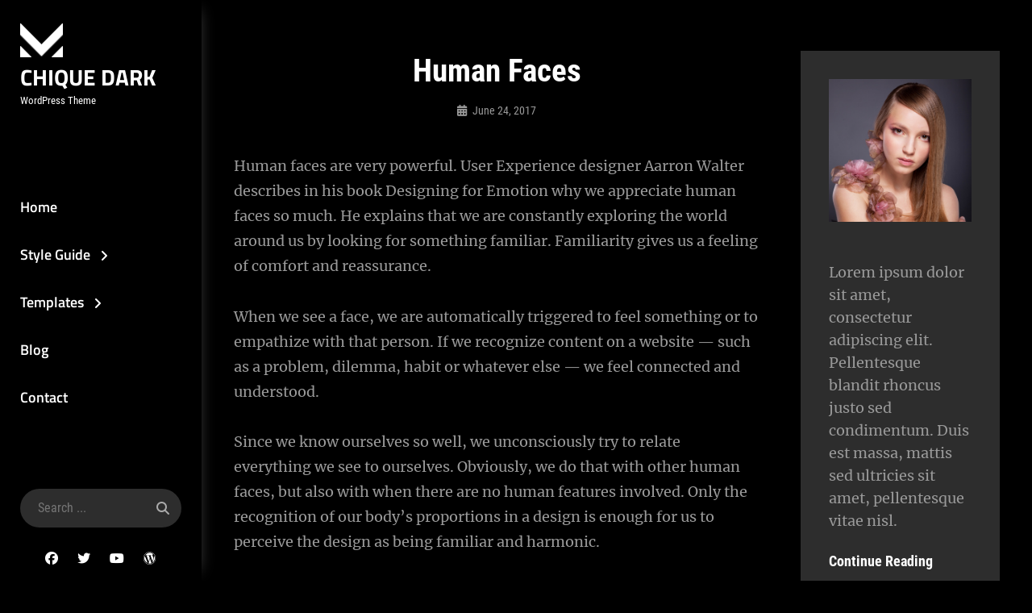

--- FILE ---
content_type: text/html; charset=UTF-8
request_url: https://catchthemes.com/demo/chique-dark-free/2017/06/24/human-faces/
body_size: 12098
content:
<!DOCTYPE html>
<html lang="en-US">
<head>
	<meta charset="UTF-8">
	<meta name="viewport" content="width=device-width, initial-scale=1">
	<link rel="profile" href="http://gmpg.org/xfn/11">

	<title>Human Faces &#8211; Chique Dark</title>
<meta name='robots' content='max-image-preview:large' />

<link rel="alternate" type="application/rss+xml" title="Chique Dark &raquo; Feed" href="https://catchthemes.com/demo/chique-dark-free/feed/" />
<link rel="alternate" title="oEmbed (JSON)" type="application/json+oembed" href="https://catchthemes.com/demo/chique-dark-free/wp-json/oembed/1.0/embed?url=https%3A%2F%2Fcatchthemes.com%2Fdemo%2Fchique-dark-free%2F2017%2F06%2F24%2Fhuman-faces%2F" />
<link rel="alternate" title="oEmbed (XML)" type="text/xml+oembed" href="https://catchthemes.com/demo/chique-dark-free/wp-json/oembed/1.0/embed?url=https%3A%2F%2Fcatchthemes.com%2Fdemo%2Fchique-dark-free%2F2017%2F06%2F24%2Fhuman-faces%2F&#038;format=xml" />
<style id='wp-img-auto-sizes-contain-inline-css' type='text/css'>
img:is([sizes=auto i],[sizes^="auto," i]){contain-intrinsic-size:3000px 1500px}
/*# sourceURL=wp-img-auto-sizes-contain-inline-css */
</style>
<style id='wp-emoji-styles-inline-css' type='text/css'>

	img.wp-smiley, img.emoji {
		display: inline !important;
		border: none !important;
		box-shadow: none !important;
		height: 1em !important;
		width: 1em !important;
		margin: 0 0.07em !important;
		vertical-align: -0.1em !important;
		background: none !important;
		padding: 0 !important;
	}
/*# sourceURL=wp-emoji-styles-inline-css */
</style>
<style id='wp-block-library-inline-css' type='text/css'>
:root{--wp-block-synced-color:#7a00df;--wp-block-synced-color--rgb:122,0,223;--wp-bound-block-color:var(--wp-block-synced-color);--wp-editor-canvas-background:#ddd;--wp-admin-theme-color:#007cba;--wp-admin-theme-color--rgb:0,124,186;--wp-admin-theme-color-darker-10:#006ba1;--wp-admin-theme-color-darker-10--rgb:0,107,160.5;--wp-admin-theme-color-darker-20:#005a87;--wp-admin-theme-color-darker-20--rgb:0,90,135;--wp-admin-border-width-focus:2px}@media (min-resolution:192dpi){:root{--wp-admin-border-width-focus:1.5px}}.wp-element-button{cursor:pointer}:root .has-very-light-gray-background-color{background-color:#eee}:root .has-very-dark-gray-background-color{background-color:#313131}:root .has-very-light-gray-color{color:#eee}:root .has-very-dark-gray-color{color:#313131}:root .has-vivid-green-cyan-to-vivid-cyan-blue-gradient-background{background:linear-gradient(135deg,#00d084,#0693e3)}:root .has-purple-crush-gradient-background{background:linear-gradient(135deg,#34e2e4,#4721fb 50%,#ab1dfe)}:root .has-hazy-dawn-gradient-background{background:linear-gradient(135deg,#faaca8,#dad0ec)}:root .has-subdued-olive-gradient-background{background:linear-gradient(135deg,#fafae1,#67a671)}:root .has-atomic-cream-gradient-background{background:linear-gradient(135deg,#fdd79a,#004a59)}:root .has-nightshade-gradient-background{background:linear-gradient(135deg,#330968,#31cdcf)}:root .has-midnight-gradient-background{background:linear-gradient(135deg,#020381,#2874fc)}:root{--wp--preset--font-size--normal:16px;--wp--preset--font-size--huge:42px}.has-regular-font-size{font-size:1em}.has-larger-font-size{font-size:2.625em}.has-normal-font-size{font-size:var(--wp--preset--font-size--normal)}.has-huge-font-size{font-size:var(--wp--preset--font-size--huge)}.has-text-align-center{text-align:center}.has-text-align-left{text-align:left}.has-text-align-right{text-align:right}.has-fit-text{white-space:nowrap!important}#end-resizable-editor-section{display:none}.aligncenter{clear:both}.items-justified-left{justify-content:flex-start}.items-justified-center{justify-content:center}.items-justified-right{justify-content:flex-end}.items-justified-space-between{justify-content:space-between}.screen-reader-text{border:0;clip-path:inset(50%);height:1px;margin:-1px;overflow:hidden;padding:0;position:absolute;width:1px;word-wrap:normal!important}.screen-reader-text:focus{background-color:#ddd;clip-path:none;color:#444;display:block;font-size:1em;height:auto;left:5px;line-height:normal;padding:15px 23px 14px;text-decoration:none;top:5px;width:auto;z-index:100000}html :where(.has-border-color){border-style:solid}html :where([style*=border-top-color]){border-top-style:solid}html :where([style*=border-right-color]){border-right-style:solid}html :where([style*=border-bottom-color]){border-bottom-style:solid}html :where([style*=border-left-color]){border-left-style:solid}html :where([style*=border-width]){border-style:solid}html :where([style*=border-top-width]){border-top-style:solid}html :where([style*=border-right-width]){border-right-style:solid}html :where([style*=border-bottom-width]){border-bottom-style:solid}html :where([style*=border-left-width]){border-left-style:solid}html :where(img[class*=wp-image-]){height:auto;max-width:100%}:where(figure){margin:0 0 1em}html :where(.is-position-sticky){--wp-admin--admin-bar--position-offset:var(--wp-admin--admin-bar--height,0px)}@media screen and (max-width:600px){html :where(.is-position-sticky){--wp-admin--admin-bar--position-offset:0px}}

/*# sourceURL=wp-block-library-inline-css */
</style><link rel='stylesheet' id='wc-blocks-style-css' href='https://catchthemes.com/demo/chique-dark-free/wp-content/plugins/woocommerce/assets/client/blocks/wc-blocks.css?ver=wc-10.4.3' type='text/css' media='all' />
<style id='global-styles-inline-css' type='text/css'>
:root{--wp--preset--aspect-ratio--square: 1;--wp--preset--aspect-ratio--4-3: 4/3;--wp--preset--aspect-ratio--3-4: 3/4;--wp--preset--aspect-ratio--3-2: 3/2;--wp--preset--aspect-ratio--2-3: 2/3;--wp--preset--aspect-ratio--16-9: 16/9;--wp--preset--aspect-ratio--9-16: 9/16;--wp--preset--color--black: #000000;--wp--preset--color--cyan-bluish-gray: #abb8c3;--wp--preset--color--white: #ffffff;--wp--preset--color--pale-pink: #f78da7;--wp--preset--color--vivid-red: #cf2e2e;--wp--preset--color--luminous-vivid-orange: #ff6900;--wp--preset--color--luminous-vivid-amber: #fcb900;--wp--preset--color--light-green-cyan: #7bdcb5;--wp--preset--color--vivid-green-cyan: #00d084;--wp--preset--color--pale-cyan-blue: #8ed1fc;--wp--preset--color--vivid-cyan-blue: #0693e3;--wp--preset--color--vivid-purple: #9b51e0;--wp--preset--color--medium-black: #333333;--wp--preset--color--gray: #999999;--wp--preset--color--light-gray: #f6f6f6;--wp--preset--color--yellow: #e87785;--wp--preset--gradient--vivid-cyan-blue-to-vivid-purple: linear-gradient(135deg,rgb(6,147,227) 0%,rgb(155,81,224) 100%);--wp--preset--gradient--light-green-cyan-to-vivid-green-cyan: linear-gradient(135deg,rgb(122,220,180) 0%,rgb(0,208,130) 100%);--wp--preset--gradient--luminous-vivid-amber-to-luminous-vivid-orange: linear-gradient(135deg,rgb(252,185,0) 0%,rgb(255,105,0) 100%);--wp--preset--gradient--luminous-vivid-orange-to-vivid-red: linear-gradient(135deg,rgb(255,105,0) 0%,rgb(207,46,46) 100%);--wp--preset--gradient--very-light-gray-to-cyan-bluish-gray: linear-gradient(135deg,rgb(238,238,238) 0%,rgb(169,184,195) 100%);--wp--preset--gradient--cool-to-warm-spectrum: linear-gradient(135deg,rgb(74,234,220) 0%,rgb(151,120,209) 20%,rgb(207,42,186) 40%,rgb(238,44,130) 60%,rgb(251,105,98) 80%,rgb(254,248,76) 100%);--wp--preset--gradient--blush-light-purple: linear-gradient(135deg,rgb(255,206,236) 0%,rgb(152,150,240) 100%);--wp--preset--gradient--blush-bordeaux: linear-gradient(135deg,rgb(254,205,165) 0%,rgb(254,45,45) 50%,rgb(107,0,62) 100%);--wp--preset--gradient--luminous-dusk: linear-gradient(135deg,rgb(255,203,112) 0%,rgb(199,81,192) 50%,rgb(65,88,208) 100%);--wp--preset--gradient--pale-ocean: linear-gradient(135deg,rgb(255,245,203) 0%,rgb(182,227,212) 50%,rgb(51,167,181) 100%);--wp--preset--gradient--electric-grass: linear-gradient(135deg,rgb(202,248,128) 0%,rgb(113,206,126) 100%);--wp--preset--gradient--midnight: linear-gradient(135deg,rgb(2,3,129) 0%,rgb(40,116,252) 100%);--wp--preset--font-size--small: 14px;--wp--preset--font-size--medium: 20px;--wp--preset--font-size--large: 42px;--wp--preset--font-size--x-large: 42px;--wp--preset--font-size--normal: 16px;--wp--preset--font-size--huge: 56px;--wp--preset--spacing--20: 0.44rem;--wp--preset--spacing--30: 0.67rem;--wp--preset--spacing--40: 1rem;--wp--preset--spacing--50: 1.5rem;--wp--preset--spacing--60: 2.25rem;--wp--preset--spacing--70: 3.38rem;--wp--preset--spacing--80: 5.06rem;--wp--preset--shadow--natural: 6px 6px 9px rgba(0, 0, 0, 0.2);--wp--preset--shadow--deep: 12px 12px 50px rgba(0, 0, 0, 0.4);--wp--preset--shadow--sharp: 6px 6px 0px rgba(0, 0, 0, 0.2);--wp--preset--shadow--outlined: 6px 6px 0px -3px rgb(255, 255, 255), 6px 6px rgb(0, 0, 0);--wp--preset--shadow--crisp: 6px 6px 0px rgb(0, 0, 0);}:where(.is-layout-flex){gap: 0.5em;}:where(.is-layout-grid){gap: 0.5em;}body .is-layout-flex{display: flex;}.is-layout-flex{flex-wrap: wrap;align-items: center;}.is-layout-flex > :is(*, div){margin: 0;}body .is-layout-grid{display: grid;}.is-layout-grid > :is(*, div){margin: 0;}:where(.wp-block-columns.is-layout-flex){gap: 2em;}:where(.wp-block-columns.is-layout-grid){gap: 2em;}:where(.wp-block-post-template.is-layout-flex){gap: 1.25em;}:where(.wp-block-post-template.is-layout-grid){gap: 1.25em;}.has-black-color{color: var(--wp--preset--color--black) !important;}.has-cyan-bluish-gray-color{color: var(--wp--preset--color--cyan-bluish-gray) !important;}.has-white-color{color: var(--wp--preset--color--white) !important;}.has-pale-pink-color{color: var(--wp--preset--color--pale-pink) !important;}.has-vivid-red-color{color: var(--wp--preset--color--vivid-red) !important;}.has-luminous-vivid-orange-color{color: var(--wp--preset--color--luminous-vivid-orange) !important;}.has-luminous-vivid-amber-color{color: var(--wp--preset--color--luminous-vivid-amber) !important;}.has-light-green-cyan-color{color: var(--wp--preset--color--light-green-cyan) !important;}.has-vivid-green-cyan-color{color: var(--wp--preset--color--vivid-green-cyan) !important;}.has-pale-cyan-blue-color{color: var(--wp--preset--color--pale-cyan-blue) !important;}.has-vivid-cyan-blue-color{color: var(--wp--preset--color--vivid-cyan-blue) !important;}.has-vivid-purple-color{color: var(--wp--preset--color--vivid-purple) !important;}.has-black-background-color{background-color: var(--wp--preset--color--black) !important;}.has-cyan-bluish-gray-background-color{background-color: var(--wp--preset--color--cyan-bluish-gray) !important;}.has-white-background-color{background-color: var(--wp--preset--color--white) !important;}.has-pale-pink-background-color{background-color: var(--wp--preset--color--pale-pink) !important;}.has-vivid-red-background-color{background-color: var(--wp--preset--color--vivid-red) !important;}.has-luminous-vivid-orange-background-color{background-color: var(--wp--preset--color--luminous-vivid-orange) !important;}.has-luminous-vivid-amber-background-color{background-color: var(--wp--preset--color--luminous-vivid-amber) !important;}.has-light-green-cyan-background-color{background-color: var(--wp--preset--color--light-green-cyan) !important;}.has-vivid-green-cyan-background-color{background-color: var(--wp--preset--color--vivid-green-cyan) !important;}.has-pale-cyan-blue-background-color{background-color: var(--wp--preset--color--pale-cyan-blue) !important;}.has-vivid-cyan-blue-background-color{background-color: var(--wp--preset--color--vivid-cyan-blue) !important;}.has-vivid-purple-background-color{background-color: var(--wp--preset--color--vivid-purple) !important;}.has-black-border-color{border-color: var(--wp--preset--color--black) !important;}.has-cyan-bluish-gray-border-color{border-color: var(--wp--preset--color--cyan-bluish-gray) !important;}.has-white-border-color{border-color: var(--wp--preset--color--white) !important;}.has-pale-pink-border-color{border-color: var(--wp--preset--color--pale-pink) !important;}.has-vivid-red-border-color{border-color: var(--wp--preset--color--vivid-red) !important;}.has-luminous-vivid-orange-border-color{border-color: var(--wp--preset--color--luminous-vivid-orange) !important;}.has-luminous-vivid-amber-border-color{border-color: var(--wp--preset--color--luminous-vivid-amber) !important;}.has-light-green-cyan-border-color{border-color: var(--wp--preset--color--light-green-cyan) !important;}.has-vivid-green-cyan-border-color{border-color: var(--wp--preset--color--vivid-green-cyan) !important;}.has-pale-cyan-blue-border-color{border-color: var(--wp--preset--color--pale-cyan-blue) !important;}.has-vivid-cyan-blue-border-color{border-color: var(--wp--preset--color--vivid-cyan-blue) !important;}.has-vivid-purple-border-color{border-color: var(--wp--preset--color--vivid-purple) !important;}.has-vivid-cyan-blue-to-vivid-purple-gradient-background{background: var(--wp--preset--gradient--vivid-cyan-blue-to-vivid-purple) !important;}.has-light-green-cyan-to-vivid-green-cyan-gradient-background{background: var(--wp--preset--gradient--light-green-cyan-to-vivid-green-cyan) !important;}.has-luminous-vivid-amber-to-luminous-vivid-orange-gradient-background{background: var(--wp--preset--gradient--luminous-vivid-amber-to-luminous-vivid-orange) !important;}.has-luminous-vivid-orange-to-vivid-red-gradient-background{background: var(--wp--preset--gradient--luminous-vivid-orange-to-vivid-red) !important;}.has-very-light-gray-to-cyan-bluish-gray-gradient-background{background: var(--wp--preset--gradient--very-light-gray-to-cyan-bluish-gray) !important;}.has-cool-to-warm-spectrum-gradient-background{background: var(--wp--preset--gradient--cool-to-warm-spectrum) !important;}.has-blush-light-purple-gradient-background{background: var(--wp--preset--gradient--blush-light-purple) !important;}.has-blush-bordeaux-gradient-background{background: var(--wp--preset--gradient--blush-bordeaux) !important;}.has-luminous-dusk-gradient-background{background: var(--wp--preset--gradient--luminous-dusk) !important;}.has-pale-ocean-gradient-background{background: var(--wp--preset--gradient--pale-ocean) !important;}.has-electric-grass-gradient-background{background: var(--wp--preset--gradient--electric-grass) !important;}.has-midnight-gradient-background{background: var(--wp--preset--gradient--midnight) !important;}.has-small-font-size{font-size: var(--wp--preset--font-size--small) !important;}.has-medium-font-size{font-size: var(--wp--preset--font-size--medium) !important;}.has-large-font-size{font-size: var(--wp--preset--font-size--large) !important;}.has-x-large-font-size{font-size: var(--wp--preset--font-size--x-large) !important;}
/*# sourceURL=global-styles-inline-css */
</style>

<style id='classic-theme-styles-inline-css' type='text/css'>
/*! This file is auto-generated */
.wp-block-button__link{color:#fff;background-color:#32373c;border-radius:9999px;box-shadow:none;text-decoration:none;padding:calc(.667em + 2px) calc(1.333em + 2px);font-size:1.125em}.wp-block-file__button{background:#32373c;color:#fff;text-decoration:none}
/*# sourceURL=/wp-includes/css/classic-themes.min.css */
</style>
<link rel='stylesheet' id='dashicons-css' href='https://catchthemes.com/demo/chique-dark-free/wp-includes/css/dashicons.min.css?ver=6.9' type='text/css' media='all' />
<link rel='stylesheet' id='catch-breadcrumb-pro-css' href='https://catchthemes.com/demo/chique-dark-free/wp-content/plugins/catch-breadcrumb-pro/public/css/catch-breadcrumb-public.css?ver=2.6' type='text/css' media='all' />
<link rel='stylesheet' id='catch-breadcrumb-pro-font-awesome-css' href='https://catchthemes.com/demo/chique-dark-free/wp-content/plugins/catch-breadcrumb-pro/public/css/font-awesome/css/font-awesome.min.css?ver=2.6' type='text/css' media='all' />
<link rel='stylesheet' id='catch-infinite-scroll-css' href='https://catchthemes.com/demo/chique-dark-free/wp-content/plugins/catch-infinite-scroll/public/css/catch-infinite-scroll-public.css?ver=2.0.8' type='text/css' media='all' />
<link rel='stylesheet' id='catch-instagram-feed-gallery-widget-css' href='https://catchthemes.com/demo/chique-dark-free/wp-content/plugins/catch-instagram-feed-gallery-widget/public/css/catch-instagram-feed-gallery-widget-public.css?ver=2.3.3' type='text/css' media='all' />
<link rel='stylesheet' id='essential-widgets-pro-css' href='https://catchthemes.com/demo/chique-dark-free/wp-content/plugins/essential-widgets-pro/public/css/essential-widgets-public.css?ver=3.0' type='text/css' media='all' />
<link rel='stylesheet' id='woocommerce-layout-css' href='https://catchthemes.com/demo/chique-dark-free/wp-content/plugins/woocommerce/assets/css/woocommerce-layout.css?ver=10.4.3' type='text/css' media='all' />
<link rel='stylesheet' id='woocommerce-smallscreen-css' href='https://catchthemes.com/demo/chique-dark-free/wp-content/plugins/woocommerce/assets/css/woocommerce-smallscreen.css?ver=10.4.3' type='text/css' media='only screen and (max-width: 768px)' />
<link rel='stylesheet' id='woocommerce-general-css' href='https://catchthemes.com/demo/chique-dark-free/wp-content/plugins/woocommerce/assets/css/woocommerce.css?ver=10.4.3' type='text/css' media='all' />
<style id='woocommerce-inline-inline-css' type='text/css'>
.woocommerce form .form-row .required { visibility: visible; }
/*# sourceURL=woocommerce-inline-inline-css */
</style>
<link rel='stylesheet' id='chique-style-css' href='https://catchthemes.com/demo/chique-dark-free/wp-content/themes/chique/style.css?ver=20251210-60850' type='text/css' media='all' />
<style id='chique-style-inline-css' type='text/css'>
.home .custom-header:after { background-color: rgba(0, 0, 0, 0); } 
body:not(.home) .custom-header:after { background-color: rgba(0, 0, 0, 0.5); } 
/*# sourceURL=chique-style-inline-css */
</style>
<link rel='stylesheet' id='chique-dark-style-css' href='https://catchthemes.com/demo/chique-dark-free/wp-content/themes/chique-dark/style.css?ver=20251210-60901' type='text/css' media='all' />
<link rel='stylesheet' id='chique-block-style-css' href='https://catchthemes.com/demo/chique-dark-free/wp-content/themes/chique/assets/css/blocks.css?ver=1.0' type='text/css' media='all' />
<link rel='stylesheet' id='chique-dark-block-style-css' href='https://catchthemes.com/demo/chique-dark-free/wp-content/themes/chique-dark/assets/css/child-blocks.css?ver=20251210-61114' type='text/css' media='all' />
<link rel='stylesheet' id='chique-fonts-css' href='https://catchthemes.com/demo/chique-dark-free/wp-content/fonts/ef8743c60fd44f4a314a7e50c2905a90.css' type='text/css' media='all' />
<link rel='stylesheet' id='font-awesome-css' href='https://catchthemes.com/demo/chique-dark-free/wp-content/themes/chique/assets/css/font-awesome/css/all.min.css?ver=6.7.2' type='text/css' media='all' />
<link rel='stylesheet' id='newsletter-css' href='https://catchthemes.com/demo/chique-dark-free/wp-content/plugins/newsletter/style.css?ver=9.1.1' type='text/css' media='all' />
<script type="text/javascript" src="https://catchthemes.com/demo/chique-dark-free/wp-includes/js/jquery/jquery.min.js?ver=3.7.1" id="jquery-core-js"></script>
<script type="text/javascript" src="https://catchthemes.com/demo/chique-dark-free/wp-includes/js/jquery/jquery-migrate.min.js?ver=3.4.1" id="jquery-migrate-js"></script>
<script type="text/javascript" id="catch-breadcrumb-pro-js-extra">
/* <![CDATA[ */
var catch_breadcrumb_object = {"breadcrumb_separator":"/","breadcrumb_home_icon":"0","breadcrumb_display_home":"0","breadcrumb_position":"center","breadcrumb_text_color":"","breadcrumb_background_color":"","breadcrumb_separator_color":"","breadcrumb_border_color":"","home_icon_color":"","box_shadow_color":"","breadcrumb_font_size":"","breadcrumb_padding_top":"","breadcrumb_padding_bottom":"","breadcrumb_margin_right":"","breadcrumb_margin_left":"","breadcrumb_border_thickness":"","horizontal_position":"","vertical_position":"","blur_radius":"","spread":"","opacity":"","content_selector":".custom-header .entry-header","breadcrumb_dynamic":"after","breadcrumb_font":"","breadcrumb_border":"","breadcrumb_border_radius":"","bold":"0","italic":"0","underline":"0","width":"","upload_home_icon":"\uf015","status":"0"};
//# sourceURL=catch-breadcrumb-pro-js-extra
/* ]]> */
</script>
<script type="text/javascript" src="https://catchthemes.com/demo/chique-dark-free/wp-content/plugins/catch-breadcrumb-pro/public/js/catch-breadcrumb-public.js?ver=2.6" id="catch-breadcrumb-pro-js"></script>
<script type="text/javascript" src="https://catchthemes.com/demo/chique-dark-free/wp-content/plugins/catch-instagram-feed-gallery-widget/public/js/catch-instagram-feed-gallery-widget-public.js?ver=2.3.3" id="catch-instagram-feed-gallery-widget-js"></script>
<script type="text/javascript" id="essential-widgets-pro-js-extra">
/* <![CDATA[ */
var ew_ajax_object = {"ajax_url":"https://catchthemes.com/demo/chique-dark-free/wp-admin/admin-ajax.php","loader_image":"https://catchthemes.com/demo/chique-dark-free/wp-content/plugins/essential-widgets-pro/public/images/loader.gif"};
//# sourceURL=essential-widgets-pro-js-extra
/* ]]> */
</script>
<script type="text/javascript" src="https://catchthemes.com/demo/chique-dark-free/wp-content/plugins/essential-widgets-pro/public/js/essential-widgets-public.js?ver=3.0" id="essential-widgets-pro-js"></script>
<script type="text/javascript" src="https://catchthemes.com/demo/chique-dark-free/wp-content/plugins/woocommerce/assets/js/jquery-blockui/jquery.blockUI.min.js?ver=2.7.0-wc.10.4.3" id="wc-jquery-blockui-js" defer="defer" data-wp-strategy="defer"></script>
<script type="text/javascript" id="wc-add-to-cart-js-extra">
/* <![CDATA[ */
var wc_add_to_cart_params = {"ajax_url":"/demo/chique-dark-free/wp-admin/admin-ajax.php","wc_ajax_url":"/demo/chique-dark-free/?wc-ajax=%%endpoint%%","i18n_view_cart":"View cart","cart_url":"https://catchthemes.com/demo/chique-dark-free","is_cart":"","cart_redirect_after_add":"no"};
//# sourceURL=wc-add-to-cart-js-extra
/* ]]> */
</script>
<script type="text/javascript" src="https://catchthemes.com/demo/chique-dark-free/wp-content/plugins/woocommerce/assets/js/frontend/add-to-cart.min.js?ver=10.4.3" id="wc-add-to-cart-js" defer="defer" data-wp-strategy="defer"></script>
<script type="text/javascript" src="https://catchthemes.com/demo/chique-dark-free/wp-content/plugins/woocommerce/assets/js/js-cookie/js.cookie.min.js?ver=2.1.4-wc.10.4.3" id="wc-js-cookie-js" defer="defer" data-wp-strategy="defer"></script>
<script type="text/javascript" id="woocommerce-js-extra">
/* <![CDATA[ */
var woocommerce_params = {"ajax_url":"/demo/chique-dark-free/wp-admin/admin-ajax.php","wc_ajax_url":"/demo/chique-dark-free/?wc-ajax=%%endpoint%%","i18n_password_show":"Show password","i18n_password_hide":"Hide password"};
//# sourceURL=woocommerce-js-extra
/* ]]> */
</script>
<script type="text/javascript" src="https://catchthemes.com/demo/chique-dark-free/wp-content/plugins/woocommerce/assets/js/frontend/woocommerce.min.js?ver=10.4.3" id="woocommerce-js" defer="defer" data-wp-strategy="defer"></script>
<link rel="https://api.w.org/" href="https://catchthemes.com/demo/chique-dark-free/wp-json/" /><link rel="alternate" title="JSON" type="application/json" href="https://catchthemes.com/demo/chique-dark-free/wp-json/wp/v2/posts/13" /><link rel="EditURI" type="application/rsd+xml" title="RSD" href="https://catchthemes.com/demo/chique-dark-free/xmlrpc.php?rsd" />
<meta name="generator" content="WordPress 6.9" />
<meta name="generator" content="WooCommerce 10.4.3" />
<link rel="canonical" href="https://catchthemes.com/demo/chique-dark-free/2017/06/24/human-faces/" />
<link rel='shortlink' href='https://catchthemes.com/demo/chique-dark-free/?p=13' />
	<script async src="https://www.googletagmanager.com/gtag/js?id=UA-31662278-1"></script>
	<script>
	  window.dataLayer = window.dataLayer || [];
	  function gtag(){dataLayer.push(arguments);}
	  gtag('js', new Date());

	  gtag('config', 'UA-31662278-1');
	</script>
	<script type="application/ld+json">{"@context":"http:\/\/schema.org","@type":"BreadCrumbList","itemListElement":[{"@type":"ListItem","position":1,"item":{"@id":"https:\/\/catchthemes.com\/demo\/chique-dark-free\/","name":"Home"}},{"@type":"ListItem","position":2,"item":{"@id":"https:\/\/catchthemes.com\/demo\/chique-dark-free\/category\/news\/","name":"News"}},{"@type":"ListItem","position":3,"item":{"name":"Human Faces"}}]}</script>	<noscript><style>.woocommerce-product-gallery{ opacity: 1 !important; }</style></noscript>
	<meta name="generator" content="WP Rocket 3.20.3" data-wpr-features="wpr_desktop" /></head>

<body class="wp-singular post-template-default single single-post postid-13 single-format-standard wp-custom-logo wp-embed-responsive wp-theme-chique wp-child-theme-chique-dark theme-chique woocommerce-no-js navigation-classic two-columns-layout content-left no-header-media-image single-blog no-header-media-text no-featured-slider content-has-padding-top color-scheme-dark">


	<div data-rocket-location-hash="54257ff4dc2eb7aae68fa23eb5f11e06" id="page" class="site">
		<a class="skip-link screen-reader-text" href="#content">Skip to content</a>

		<header data-rocket-location-hash="fc409f86088b20b81d38a444febf083b" id="masthead" class="site-header">
			<div data-rocket-location-hash="0322d710534c4d5fb4dc587b04b9c0b1" class="wrapper">
				<div class="site-header-main">
					<div class="site-branding">
	<a href="https://catchthemes.com/demo/chique-dark-free/" class="custom-logo-link" rel="home"><img width="53" height="43" src="https://catchthemes.com/demo/chique-dark-free/files/2019/10/cropped-logo-dark.png" class="custom-logo" alt="Chique Dark" decoding="async" /></a>	
	<div class="site-identity">
					<p class="site-title"><a href="https://catchthemes.com/demo/chique-dark-free/" rel="home">Chique Dark</a></p>
		
					<p class="site-description">WordPress Theme</p>
			</div>
</div><!-- .site-branding -->

					<div id="site-header-menu" class="site-header-menu">
	<div id="primary-menu-wrapper" class="menu-wrapper">

		<div class="header-overlay"></div>

		<div class="menu-toggle-wrapper">
			<button id="menu-toggle" class="menu-toggle" aria-controls="top-menu" aria-expanded="false">
				<div class="menu-bars">
					<div class="bars bar1"></div>
	  				<div class="bars bar2"></div>
	  				<div class="bars bar3"></div>
  				</div>
				<span class="menu-label">Menu</span>
			</button>
		</div><!-- .menu-toggle-wrapper -->

		<div class="menu-inside-wrapper">
			
					<nav id="site-navigation" class="main-navigation" role="navigation" aria-label="Primary Menu">
		<ul id="primary-menu" class="menu nav-menu"><li id="menu-item-6215" class="menu-item menu-item-type-custom menu-item-object-custom menu-item-home menu-item-6215"><a href="http://catchthemes.com/demo/chique-dark-free/">Home</a></li>
<li id="menu-item-6217" class="menu-item menu-item-type-post_type menu-item-object-page menu-item-has-children menu-item-6217"><a href="https://catchthemes.com/demo/chique-dark-free/style-guide/">Style Guide</a>
<ul class="sub-menu">
	<li id="menu-item-6218" class="menu-item menu-item-type-post_type menu-item-object-page menu-item-6218"><a href="https://catchthemes.com/demo/chique-dark-free/style-guide/gallery/">Gallery</a></li>
	<li id="menu-item-6219" class="menu-item menu-item-type-post_type menu-item-object-page menu-item-6219"><a href="https://catchthemes.com/demo/chique-dark-free/style-guide/image-alignment/">Image Alignment</a></li>
</ul>
</li>
<li id="menu-item-6220" class="menu-item menu-item-type-post_type menu-item-object-page menu-item-has-children menu-item-6220"><a href="https://catchthemes.com/demo/chique-dark-free/templates/">Templates</a>
<ul class="sub-menu">
	<li id="menu-item-6221" class="menu-item menu-item-type-post_type menu-item-object-page menu-item-6221"><a href="https://catchthemes.com/demo/chique-dark-free/templates/left-sidebar/">Left Sidebar</a></li>
	<li id="menu-item-6222" class="menu-item menu-item-type-post_type menu-item-object-page menu-item-6222"><a href="https://catchthemes.com/demo/chique-dark-free/templates/no-sidebar/">No Sidebar</a></li>
	<li id="menu-item-6223" class="menu-item menu-item-type-post_type menu-item-object-page menu-item-6223"><a href="https://catchthemes.com/demo/chique-dark-free/templates/no-sidebar-full-width/">No Sidebar: Full Width</a></li>
	<li id="menu-item-6224" class="menu-item menu-item-type-post_type menu-item-object-page menu-item-6224"><a href="https://catchthemes.com/demo/chique-dark-free/templates/right-sidebar/">Right Sidebar</a></li>
</ul>
</li>
<li id="menu-item-6484" class="menu-item menu-item-type-post_type menu-item-object-page current_page_parent menu-item-6484"><a href="https://catchthemes.com/demo/chique-dark-free/blog/">Blog</a></li>
<li id="menu-item-6216" class="menu-item menu-item-type-post_type menu-item-object-page menu-item-6216"><a href="https://catchthemes.com/demo/chique-dark-free/contact/">Contact</a></li>
</ul>
	</nav><!-- .main-navigation -->

			<div class="mobile-social-search">
				<div class="search-container">
					

<form role="search" method="get" class="search-form" action="https://catchthemes.com/demo/chique-dark-free/">
	<label for="search-form-69771895c95ab">
		<span class="screen-reader-text">Search for:</span>	
		<input type="search" id="search-form-69771895c95ab" class="search-field" placeholder="Search ..." value="" name="s" title="Search for:">
	</label>
		
	<button type="submit" class="search-submit fa fa-search"></button>
</form>
				</div>

			<nav class="social-navigation" role="navigation" aria-label="Social Links Menu">
				<div class="menu-social-container"><ul id="menu-social-navigation" class="menu"><li id="menu-item-6153" class="menu-item menu-item-type-custom menu-item-object-custom menu-item-6153"><a href="https://www.facebook.com/catchthemes" title="						"><span class="screen-reader-text">facebook</span></a></li>
<li id="menu-item-6154" class="menu-item menu-item-type-custom menu-item-object-custom menu-item-6154"><a href="https://twitter.com/catchthemes" title="						"><span class="screen-reader-text">twitter</span></a></li>
<li id="menu-item-6158" class="menu-item menu-item-type-custom menu-item-object-custom menu-item-6158"><a href="https://www.youtube.com/user/catchthemes" title="						"><span class="screen-reader-text">youtube</span></a></li>
<li id="menu-item-6159" class="menu-item menu-item-type-custom menu-item-object-custom menu-item-6159"><a href="https://profiles.wordpress.org/catchthemes" title="						"><span class="screen-reader-text">wordpress</span></a></li>
</ul></div>			</nav><!-- .social-navigation -->


			</div><!-- .mobile-social-search -->
		</div><!-- .menu-inside-wrapper -->
	</div><!-- #primary-menu-wrapper.menu-wrapper -->

</div><!-- .site-header-menu -->

<div class="search-social-container">
	<div id="primary-search-wrapper">
			<div class="search-container">
				

<form role="search" method="get" class="search-form" action="https://catchthemes.com/demo/chique-dark-free/">
	<label for="search-form-69771895ca1e3">
		<span class="screen-reader-text">Search for:</span>	
		<input type="search" id="search-form-69771895ca1e3" class="search-field" placeholder="Search ..." value="" name="s" title="Search for:">
	</label>
		
	<button type="submit" class="search-submit fa fa-search"></button>
</form>
			</div>
	</div><!-- #primary-search-wrapper -->

	<div id="social-menu-wrapper">
			<nav class="social-navigation" role="navigation" aria-label="Social Links Menu">
				<div class="menu-social-container"><ul id="menu-social-navigation-1" class="menu"><li class="menu-item menu-item-type-custom menu-item-object-custom menu-item-6153"><a href="https://www.facebook.com/catchthemes" title="						"><span class="screen-reader-text">facebook</span></a></li>
<li class="menu-item menu-item-type-custom menu-item-object-custom menu-item-6154"><a href="https://twitter.com/catchthemes" title="						"><span class="screen-reader-text">twitter</span></a></li>
<li class="menu-item menu-item-type-custom menu-item-object-custom menu-item-6158"><a href="https://www.youtube.com/user/catchthemes" title="						"><span class="screen-reader-text">youtube</span></a></li>
<li class="menu-item menu-item-type-custom menu-item-object-custom menu-item-6159"><a href="https://profiles.wordpress.org/catchthemes" title="						"><span class="screen-reader-text">wordpress</span></a></li>
</ul></div>			</nav><!-- .social-navigation -->
	</div><!-- .menu-wrapper -->
</div> <!-- .search-social-container -->



				</div> <!-- .site-header-main -->

			</div> <!-- .wrapper -->
		</header><!-- #masthead -->	
			
		<div data-rocket-location-hash="2c0b76a2e0cb306cd63cd41006b118f3" class="below-site-header">

			<div data-rocket-location-hash="d31d228dcff3a85dba4137b5f4848ffe" class="site-overlay"><span class="screen-reader-text">Site Overlay</span></div>

			






			<div data-rocket-location-hash="7e4268f4251f6bc16de4da8159526210" id="content" class="site-content">
				<div class="wrapper">

	<div id="primary" class="content-area">
			<main id="main" class="site-main">
				<div class="singular-content-wrap">
					
<article id="post-13" class="post-13 post type-post status-publish format-standard has-post-thumbnail hentry category-news tag-featured tag-originals tag-photo">

	<div class="entry-container">
		
		<header class="entry-header">
			<h1 class="entry-title">Human Faces</h1>
						<div class="entry-meta">
				<span class="byline screen-reader-text"> <span class="author-label screen-reader-text">By </span><span class="author vcard"><a class="url fn n" href="https://catchthemes.com/demo/chique-dark-free/author/sakinshrestha/">Sakin Shrestha</a></span></span><span class="posted-on"><span class="date-label"> </span><a href="https://catchthemes.com/demo/chique-dark-free/2017/06/24/human-faces/" rel="bookmark"><time class="entry-date published" datetime="2017-06-24T16:46:38+00:00">June 24, 2017</time><time class="updated" datetime="2019-03-06T03:52:21+00:00">March 6, 2019</time></a></span>			</div><!-- .entry-meta -->
					</header><!-- .entry-header -->

		
		<!-- Page/Post Single Image Disabled or No Image set in Post Thumbnail -->
		<div class="entry-content">
			<p>Human faces are very powerful. User Experience designer Aarron Walter describes in his book Designing for Emotion why we appreciate human faces so much. He explains that we are constantly exploring the world around us by looking for something familiar. Familiarity gives us a feeling of comfort and reassurance.</p>
<p>When we see a face, we are automatically triggered to feel something or to empathize with that person. If we recognize content on a website — such as a problem, dilemma, habit or whatever else — we feel connected and understood.</p>
<p>Since we know ourselves so well, we unconsciously try to relate everything we see to ourselves. Obviously, we do that with other human faces, but also with when there are no human features involved. Only the recognition of our body’s proportions in a design is enough for us to perceive the design as being familiar and harmonic.</p>
<p>This is the reasoning behind headless mannequins. We subconsciously take what is on display and substitute ourselves for the mannequin due to the lack of ‘human’ in the image.</p>
<p>So faces add a human touch to your website – they help you trigger your emotions, which make them a powerful design element. Here are 10 effects human faces can have on your visitors.</p>
			</div> <!-- .entry-content -->

		<footer class="entry-footer">
			<div class="entry-meta">
				<span class="cat-links"><span class="cat-text screen-reader-text">Categories</span><a href="https://catchthemes.com/demo/chique-dark-free/category/news/" rel="category tag">News</a></span><span class="tags-links"><span class="tags-text screen-reader-text">Tags</span><a href="https://catchthemes.com/demo/chique-dark-free/tag/featured/" rel="tag">Featured</a><a href="https://catchthemes.com/demo/chique-dark-free/tag/originals/" rel="tag">Originals</a><a href="https://catchthemes.com/demo/chique-dark-free/tag/photo/" rel="tag">Photo</a></span>			</div><!-- .entry-meta -->
			
<div class="author-info">
	<div class="author-avatar">
		<img alt='' src='https://secure.gravatar.com/avatar/f74e342feb67d21bd90e316bf8f68400dbb0eced2bfad7f90a69cda29f32ac23?s=150&#038;d=mm&#038;r=g' srcset='https://secure.gravatar.com/avatar/f74e342feb67d21bd90e316bf8f68400dbb0eced2bfad7f90a69cda29f32ac23?s=300&#038;d=mm&#038;r=g 2x' class='avatar avatar-150 photo' height='150' width='150' decoding='async'/>	</div><!-- .author-avatar -->

	<div class="author-description">
		<h2 class="author-title"><span class="author-heading screen-reader-text">Author:</span> Sakin Shrestha</h2>

		<p class="author-bio">
			I’m an entrepreneur, WordPress Developer and a web strategist.			<a class="author-link" href="https://catchthemes.com/demo/chique-dark-free/author/sakinshrestha/" rel="author">
				View all posts by Sakin Shrestha			</a>
		</p><!-- .author-bio -->
	</div><!-- .author-description -->
</div><!-- .author-info -->
		</footer><!-- .entry-footer -->
	</div> <!-- .entry-container -->
</article><!-- #post- -->





	<nav class="navigation post-navigation" aria-label="Posts">
		<h2 class="screen-reader-text">Post navigation</h2>
		<div class="nav-links"><div class="nav-previous"><a href="https://catchthemes.com/demo/chique-dark-free/2017/06/24/photo-editing/" rel="prev"><span class="nav-subtitle">Prev</span><span class="nav-title">Photo Editing</span></a></div></div>
	</nav>				</div> <!--  .singular-content-wrap -->
			</main><!-- #main -->
	</div><!-- #primary -->

<aside id="secondary" class="sidebar widget-area" role="complementary">
	<section id="ew-about-2" class="widget essential-widgets ew-about ewabout"><div class="widget-wrap"><div class="ew-about"><figure class="featured-image aligncenter"><img src="https://catchthemes.com/demo/chique-dark-free/files/2019/03/girl.jpg" alt="" /></figure><p><br>
Lorem ipsum dolor sit amet, consectetur adipiscing elit. Pellentesque blandit rhoncus justo sed condimentum. Duis est massa, mattis sed ultricies sit amet, pellentesque vitae nisl. <a class="more-link" href="#" target="_self"><span class="more-button">Continue reading</span><!-- .more-button --></a></p><div></div></section><section id="search-2" class="widget widget_search"><div class="widget-wrap">

<form role="search" method="get" class="search-form" action="https://catchthemes.com/demo/chique-dark-free/">
	<label for="search-form-69771895cd919">
		<span class="screen-reader-text">Search for:</span>	
		<input type="search" id="search-form-69771895cd919" class="search-field" placeholder="Search ..." value="" name="s" title="Search for:">
	</label>
		
	<button type="submit" class="search-submit fa fa-search"></button>
</form>
</div></section>
		<section id="recent-posts-2" class="widget widget_recent_entries"><div class="widget-wrap">
		<h2 class="widget-title">Recent Posts</h2>
		<ul>
											<li>
					<a href="https://catchthemes.com/demo/chique-dark-free/2017/06/24/human-faces/" aria-current="page">Human Faces</a>
									</li>
											<li>
					<a href="https://catchthemes.com/demo/chique-dark-free/2017/06/24/photo-editing/">Photo Editing</a>
									</li>
											<li>
					<a href="https://catchthemes.com/demo/chique-dark-free/2017/06/20/photo-editing-2/">Photo Editing</a>
									</li>
											<li>
					<a href="https://catchthemes.com/demo/chique-dark-free/2017/06/12/get-small-to-get-big/">Triumph at this discovery</a>
									</li>
											<li>
					<a href="https://catchthemes.com/demo/chique-dark-free/2017/06/11/beautiful-rocks/">Verne has an original mind</a>
									</li>
					</ul>

		</div></section><section id="archives-2" class="widget widget_archive"><div class="widget-wrap"><h2 class="widget-title">Archives</h2>
			<ul>
					<li><a href='https://catchthemes.com/demo/chique-dark-free/2017/06/'>June 2017</a></li>
	<li><a href='https://catchthemes.com/demo/chique-dark-free/2017/03/'>March 2017</a></li>
	<li><a href='https://catchthemes.com/demo/chique-dark-free/2017/02/'>February 2017</a></li>
			</ul>

			</div></section><section id="categories-2" class="widget widget_categories"><div class="widget-wrap"><h2 class="widget-title">Categories</h2>
			<ul>
					<li class="cat-item cat-item-71"><a href="https://catchthemes.com/demo/chique-dark-free/category/design/">Design</a>
</li>
	<li class="cat-item cat-item-4"><a href="https://catchthemes.com/demo/chique-dark-free/category/life/">Life</a>
</li>
	<li class="cat-item cat-item-72"><a href="https://catchthemes.com/demo/chique-dark-free/category/news/">News</a>
</li>
	<li class="cat-item cat-item-7"><a href="https://catchthemes.com/demo/chique-dark-free/category/photography/">Photography</a>
</li>
			</ul>

			</div></section><section id="meta-2" class="widget widget_meta"><div class="widget-wrap"><h2 class="widget-title">Meta</h2>
		<ul>
						<li><a href="https://catchthemes.com/demo/chique-dark-free/wp-login.php">Log in</a></li>
			<li><a href="https://catchthemes.com/demo/chique-dark-free/feed/">Entries feed</a></li>
			<li><a href="https://catchthemes.com/demo/chique-dark-free/comments/feed/">Comments feed</a></li>

			<li><a href="https://wordpress.org/">WordPress.org</a></li>
		</ul>

		</div></section><section id="tag_cloud-2" class="widget widget_tag_cloud"><div class="widget-wrap"><h2 class="widget-title">Tags</h2><div class="tagcloud"><a href="https://catchthemes.com/demo/chique-dark-free/tag/design/" class="tag-cloud-link tag-link-11 tag-link-position-1" style="font-size: 15pt;" aria-label="Design (3 items)">Design</a>
<a href="https://catchthemes.com/demo/chique-dark-free/tag/editing/" class="tag-cloud-link tag-link-14 tag-link-position-2" style="font-size: 8pt;" aria-label="Editing (1 item)">Editing</a>
<a href="https://catchthemes.com/demo/chique-dark-free/tag/featured/" class="tag-cloud-link tag-link-17 tag-link-position-3" style="font-size: 12.2pt;" aria-label="Featured (2 items)">Featured</a>
<a href="https://catchthemes.com/demo/chique-dark-free/tag/flower/" class="tag-cloud-link tag-link-18 tag-link-position-4" style="font-size: 8pt;" aria-label="Flower (1 item)">Flower</a>
<a href="https://catchthemes.com/demo/chique-dark-free/tag/gallery/" class="tag-cloud-link tag-link-22 tag-link-position-5" style="font-size: 8pt;" aria-label="Gallery (1 item)">Gallery</a>
<a href="https://catchthemes.com/demo/chique-dark-free/tag/human/" class="tag-cloud-link tag-link-23 tag-link-position-6" style="font-size: 22pt;" aria-label="Human (7 items)">Human</a>
<a href="https://catchthemes.com/demo/chique-dark-free/tag/landscape/" class="tag-cloud-link tag-link-24 tag-link-position-7" style="font-size: 8pt;" aria-label="Landscape (1 item)">Landscape</a>
<a href="https://catchthemes.com/demo/chique-dark-free/tag/lessons/" class="tag-cloud-link tag-link-26 tag-link-position-8" style="font-size: 15pt;" aria-label="Lessons (3 items)">Lessons</a>
<a href="https://catchthemes.com/demo/chique-dark-free/tag/originals/" class="tag-cloud-link tag-link-33 tag-link-position-9" style="font-size: 15pt;" aria-label="Originals (3 items)">Originals</a>
<a href="https://catchthemes.com/demo/chique-dark-free/tag/photo/" class="tag-cloud-link tag-link-35 tag-link-position-10" style="font-size: 17.333333333333pt;" aria-label="Photo (4 items)">Photo</a>
<a href="https://catchthemes.com/demo/chique-dark-free/tag/photography/" class="tag-cloud-link tag-link-36 tag-link-position-11" style="font-size: 15pt;" aria-label="Photography (3 items)">Photography</a>
<a href="https://catchthemes.com/demo/chique-dark-free/tag/typography/" class="tag-cloud-link tag-link-44 tag-link-position-12" style="font-size: 8pt;" aria-label="Typography (1 item)">Typography</a></div>
</div></section></aside><!-- .sidebar .widget-area -->

			</div><!-- .wrapper -->
		</div><!-- #content -->

		
		<footer id="colophon" class="site-footer">
			

	<aside id="tertiary" class="widget-area footer-widget-area three" role="complementary">
		<div class="wrapper">
							<div class="widget-column footer-widget-1">
					<section id="text-3" class="widget widget_text"><div class="widget-wrap"><h2 class="widget-title">Chique Dark</h2>			<div class="textwidget"><p>Chique Dark is a free Dark Multipurpose Fashion WordPress theme that is ideal for fashion blogs and other business websites alike. It is a child theme of Chique.</p>
</div>
		</div></section>				</div>
							<div class="widget-column footer-widget-2">
					<section id="nav_menu-2" class="widget widget_nav_menu"><div class="widget-wrap"><h2 class="widget-title">Quick Links</h2><div class="menu-quick-links-container"><ul id="menu-quick-links" class="menu"><li id="menu-item-6493" class="menu-item menu-item-type-post_type menu-item-object-page menu-item-home menu-item-6493"><a href="https://catchthemes.com/demo/chique-dark-free/front-page/">Front Page</a></li>
<li id="menu-item-6494" class="menu-item menu-item-type-post_type menu-item-object-page current_page_parent menu-item-6494"><a href="https://catchthemes.com/demo/chique-dark-free/blog/">Blog</a></li>
<li id="menu-item-6495" class="menu-item menu-item-type-post_type menu-item-object-page menu-item-6495"><a href="https://catchthemes.com/demo/chique-dark-free/contact/">Contact</a></li>
<li id="menu-item-6496" class="menu-item menu-item-type-post_type menu-item-object-page menu-item-6496"><a href="https://catchthemes.com/demo/chique-dark-free/style-guide/">Style Guide</a></li>
</ul></div></div></section>				</div>
							<div class="widget-column footer-widget-3">
					<section id="ew-newsletter-3" class="widget essential-widgets ew-newsletter ewnewsletter"><div class="widget-wrap"><div class="section-heading-wrapper"><h2 class="widget-title">Subscribe</h2></div><!-- .section-heading-wrapper -->					<div class="hentry ew-newsletter-wrap newsletter-action custom">
						<form id="subscribeew-newsletter-3" action="send.php" method="post"
														target="_blank"  onsubmit="if ( subbox1.value == '') { subbox1.value = ''; } if ( subbox2.value == '') { subbox2.value = ''; }" name="ew-newsletter-3">

							
							
							<label for="subbox" class="screen-reader-text">
								Enter Email Address							</label>

							<input type="email" value="" id="subbox" class="ew-newsletter-subbox" placeholder="Enter Email Address" name="" required="required" />

							
							<input type="submit" value="" id="subbutton" />
						</form>
					</div><!-- .ew-newsletter-wrap.newsletter-action -->
	</div></section>				</div>
					</div>
	</aside><!-- .widget-area -->


			<div id="site-generator">
	<div class="wrapper">

		
		<div class="site-info">
			Copyright &copy; 2026 <a href="https://catchthemes.com/demo/chique-dark-free/">Chique Dark</a>. All Rights Reserved.  &#124; Chique Dark&nbsp;by&nbsp;<a target="_blank" href="https://catchthemes.com/">Catch Themes</a>		</div> <!-- .site-info -->
	</div> <!-- .wrapper -->
</div><!-- .site-info -->
		</footer><!-- #colophon -->
	</div> <!-- below-site-header -->
</div><!-- #page -->

<script type="speculationrules">
{"prefetch":[{"source":"document","where":{"and":[{"href_matches":"/demo/chique-dark-free/*"},{"not":{"href_matches":["/demo/chique-dark-free/wp-*.php","/demo/chique-dark-free/wp-admin/*","/demo/chique-dark-free/files/*","/demo/chique-dark-free/wp-content/*","/demo/chique-dark-free/wp-content/plugins/*","/demo/chique-dark-free/wp-content/themes/chique-dark/*","/demo/chique-dark-free/wp-content/themes/chique/*","/demo/chique-dark-free/*\\?(.+)"]}},{"not":{"selector_matches":"a[rel~=\"nofollow\"]"}},{"not":{"selector_matches":".no-prefetch, .no-prefetch a"}}]},"eagerness":"conservative"}]}
</script>
<div data-rocket-location-hash="19f5659c612be5f778af901102546d7c" id="catch-breadcrumb-container">
			<div id="catch-breadcrumb" class="catch-breadcrumb breadcrumb-area custom center">
				<nav class="entry-breadcrumbs">

				<span class="breadcrumb"><a href="https://catchthemes.com/demo/chique-dark-free/">Home</a><span class="sep">/</span><span class="breadcrumb"><a href="https://catchthemes.com/demo/chique-dark-free/category/news/">News</a><span class="sep">/</span><span class="breadcrumb-current">Human Faces</span>
				</nav><!-- .entry-breadcrumbs -->
			</div><!-- .breadcrumb-area -->

			</div>	<script type='text/javascript'>
		(function () {
			var c = document.body.className;
			c = c.replace(/woocommerce-no-js/, 'woocommerce-js');
			document.body.className = c;
		})();
	</script>
	<script type="text/javascript" src="https://catchthemes.com/demo/chique-dark-free/wp-content/themes/chique/assets/js/navigation.min.js?ver=20171226" id="chique-navigation-js"></script>
<script type="text/javascript" src="https://catchthemes.com/demo/chique-dark-free/wp-content/themes/chique/assets/js/skip-link-focus-fix.min.js?ver=20171226" id="chique-skip-link-focus-fix-js"></script>
<script type="text/javascript" src="https://catchthemes.com/demo/chique-dark-free/wp-content/themes/chique/assets/js/jquery.matchHeight.min.js?ver=20171226" id="jquery-match-height-js"></script>
<script type="text/javascript" src="https://catchthemes.com/demo/chique-dark-free/wp-includes/js/imagesloaded.min.js?ver=5.0.0" id="imagesloaded-js"></script>
<script type="text/javascript" src="https://catchthemes.com/demo/chique-dark-free/wp-includes/js/masonry.min.js?ver=4.2.2" id="masonry-js"></script>
<script type="text/javascript" src="https://catchthemes.com/demo/chique-dark-free/wp-includes/js/jquery/jquery.masonry.min.js?ver=3.1.2b" id="jquery-masonry-js"></script>
<script type="text/javascript" id="chique-script-js-extra">
/* <![CDATA[ */
var chiqueOptions = {"screenReaderText":{"expand":"expand child menu","collapse":"collapse child menu"},"iconNavPrev":"\u003Ci class=\"fa fa-chevron-left\"\u003E\u003C/i\u003E","iconNavNext":"\u003Ci class=\"fa fa-chevron-right\"\u003E\u003C/i\u003E"};
//# sourceURL=chique-script-js-extra
/* ]]> */
</script>
<script type="text/javascript" src="https://catchthemes.com/demo/chique-dark-free/wp-content/themes/chique/assets/js/custom-scripts.min.js?ver=1765347045" id="chique-script-js"></script>
<script type="text/javascript" id="newsletter-js-extra">
/* <![CDATA[ */
var newsletter_data = {"action_url":"https://catchthemes.com/demo/chique-dark-free/wp-admin/admin-ajax.php"};
//# sourceURL=newsletter-js-extra
/* ]]> */
</script>
<script type="text/javascript" src="https://catchthemes.com/demo/chique-dark-free/wp-content/plugins/newsletter/main.js?ver=9.1.1" id="newsletter-js"></script>
<script type="text/javascript" src="https://catchthemes.com/demo/chique-dark-free/wp-content/plugins/woocommerce/assets/js/sourcebuster/sourcebuster.min.js?ver=10.4.3" id="sourcebuster-js-js"></script>
<script type="text/javascript" id="wc-order-attribution-js-extra">
/* <![CDATA[ */
var wc_order_attribution = {"params":{"lifetime":1.0e-5,"session":30,"base64":false,"ajaxurl":"https://catchthemes.com/demo/chique-dark-free/wp-admin/admin-ajax.php","prefix":"wc_order_attribution_","allowTracking":true},"fields":{"source_type":"current.typ","referrer":"current_add.rf","utm_campaign":"current.cmp","utm_source":"current.src","utm_medium":"current.mdm","utm_content":"current.cnt","utm_id":"current.id","utm_term":"current.trm","utm_source_platform":"current.plt","utm_creative_format":"current.fmt","utm_marketing_tactic":"current.tct","session_entry":"current_add.ep","session_start_time":"current_add.fd","session_pages":"session.pgs","session_count":"udata.vst","user_agent":"udata.uag"}};
//# sourceURL=wc-order-attribution-js-extra
/* ]]> */
</script>
<script type="text/javascript" src="https://catchthemes.com/demo/chique-dark-free/wp-content/plugins/woocommerce/assets/js/frontend/order-attribution.min.js?ver=10.4.3" id="wc-order-attribution-js"></script>
<script>var rocket_beacon_data = {"ajax_url":"https:\/\/catchthemes.com\/demo\/chique-dark-free\/wp-admin\/admin-ajax.php","nonce":"00db55db1a","url":"https:\/\/catchthemes.com\/demo\/chique-dark-free\/2017\/06\/24\/human-faces","is_mobile":false,"width_threshold":1600,"height_threshold":700,"delay":500,"debug":null,"status":{"atf":true,"lrc":true,"preconnect_external_domain":true},"elements":"img, video, picture, p, main, div, li, svg, section, header, span","lrc_threshold":1800,"preconnect_external_domain_elements":["link","script","iframe"],"preconnect_external_domain_exclusions":["static.cloudflareinsights.com","rel=\"profile\"","rel=\"preconnect\"","rel=\"dns-prefetch\"","rel=\"icon\""]}</script><script data-name="wpr-wpr-beacon" src='https://catchthemes.com/demo/chique-dark-free/wp-content/plugins/wp-rocket/assets/js/wpr-beacon.min.js' async></script><script>(function(){function c(){var b=a.contentDocument||a.contentWindow.document;if(b){var d=b.createElement('script');d.innerHTML="window.__CF$cv$params={r:'9c52927c9948b071',t:'MTc2OTYyNTE0Mw=='};var a=document.createElement('script');a.src='/cdn-cgi/challenge-platform/scripts/jsd/main.js';document.getElementsByTagName('head')[0].appendChild(a);";b.getElementsByTagName('head')[0].appendChild(d)}}if(document.body){var a=document.createElement('iframe');a.height=1;a.width=1;a.style.position='absolute';a.style.top=0;a.style.left=0;a.style.border='none';a.style.visibility='hidden';document.body.appendChild(a);if('loading'!==document.readyState)c();else if(window.addEventListener)document.addEventListener('DOMContentLoaded',c);else{var e=document.onreadystatechange||function(){};document.onreadystatechange=function(b){e(b);'loading'!==document.readyState&&(document.onreadystatechange=e,c())}}}})();</script></body>
</html>

<!-- This website is like a Rocket, isn't it? Performance optimized by WP Rocket. Learn more: https://wp-rocket.me - Debug: cached@1769412757 -->

--- FILE ---
content_type: text/css
request_url: https://catchthemes.com/demo/chique-dark-free/wp-content/themes/chique-dark/style.css?ver=20251210-60901
body_size: 8073
content:
/*
Theme Name: Chique Dark
Theme URI: https://catchthemes.com/themes/chique-dark/
Author: Catch Themes
Author URI: https://catchthemes.com/
Description: Chique Dark is a free Dark Multipurpose Fashion WordPress theme that is ideal for fashion blogs and other business websites alike. It is a child theme of Chique, a popular multipurpose fashion WordPress theme. One of the most impressive features in Chique Dark is the dark design it carries. This theme is a dark version of its parent theme, Chique. The dark design in Chique Dark makes your website elegant, bold, and visually aesthetic. It is an ideal choice for those who are into dark color schemes and want to provide their audience an eye-pleasing experience on their site. With a powerful, adaptable dark version and many highly customizable features, Chique Dark is the best dark multipurpose fashion WordPress theme that is available for absolutely free. Chique Dark comes with awesome features like Dark Color Style, Responsive Design, Featured Content, Services, Testimonials, Portfolio, Team, Hero Content, Layout Options, and many more. All of the features are highly customizable and let you fine-tune your fashion website’s look and feel to no end. Moreover, Chique Dark is translation-ready and cross-browser compatible as well. For more information, check out Theme Instructions at https://catchthemes.com/themes/chique-dark/#theme-instructions, support at https://catchthemes.com/support/ and Demo at https://catchthemes.com/demo/chique-dark-free/
Version: 1.1.6
Requires at least: 5.9
Tested up to: 6.9
Requires PHP: 5.6
License: GNU General Public License v3 or later
License URI: http://www.gnu.org/licenses/gpl-3.0.html
Text Domain: chique-dark
Template: chique
Domain Path: /languages/
Tags: one-column, two-columns, right-sidebar, flexible-header, custom-background, custom-header, custom-logo, custom-menu, editor-style, featured-images, featured-image-header, footer-widgets, microformats, post-formats, rtl-language-support, sticky-post, theme-options, threaded-comments, translation-ready, block-styles, wide-blocks, photography, blog, portfolio

Chique Dark is based on Underscores http://underscores.me/, (C) 2012-2018 Automattic, Inc. Underscores is distributed under the terms of the GNU GPL v2 or later.

Normalizing styles have been helped along thanks to the fine work of
Nicolas Gallagher and Jonathan Neal http://necolas.github.io/normalize.css/
*/


/*--------------------------------------------------------------
# Colors
--------------------------------------------------------------*/

/* Background Color */
body  {
	background-color: #000000;
}

/* Header Text Color */
.site-title a,
.site-description {
	color: #ffffff;
}

/* Page Background Color */
#masthead,
.menu-inside-wrapper,
.navigation-default .header-overlay,
.widget input[type="search"],
.sticky-label:before,
.sticky-label:after,
.ewnewsletter .ew-newsletter-wrap .ew-newsletter-subbox,
.ewtabbedrecentpopular .ui-tabs .ui-tabs-panel,
.ewtabbedrecentpopular .ui-state-active,
.ewtabbedrecentpopular .ui-widget-content .ui-state-active,
.ewtabbedrecentpopular .ui-widget-header .ui-state-active,
.reserve-content-wrapper .contact-description {
	background-color: #000000;
}

/* Secondary Background Color */
input[type="text"],
input[type="email"],
input[type="url"],
input[type="password"],
input[type="search"],
input[type="number"],
input[type="tel"],
input[type="range"],
input[type="date"],
input[type="month"],
input[type="week"],
input[type="time"],
input[type="datetime"],
input[type="datetime-local"],
input[type="color"],
textarea,
select,
.sidebar .widget-wrap,
.author-info,
.pricing-section .hentry-inner,
.site-header input[type="search"],
.woocommerce-account .woocommerce-MyAccount-navigation a,
.woocommerce-pagination ul li span.current,
.woocommerce-pagination ul li a:hover,
.hero-content-wrapper.boxed .entry-container,
.hero-content-wrapper.fluid.has-content-frame .entry-container,
#footer-instagram .widget-area .menu-social-container,
.services-section .section-content-wrapper.layout-two .hentry-inner,
.promotion-headline-wrapper.content-frame .hentry .entry-container,
.reserve-content-wrapper .reservation-form {
	background-color: #2d2d2d;
}

.menu-toggle-wrapper:after {
	color: #2d2d2d;
}

@media screen and (min-width: 64em) {
	.main-navigation ul ul,
	.navigation-classic:not(.primary-subtitle-popup-disable) .main-navigation ul ul,
	.navigation-default .menu-inside-wrapper,
	.site-header-main #site-header-cart-wrapper,
	.below-site-header .site-header-cart .cart-contents,
	.site-header-cart .widget_shopping_cart {
		background-color: #2d2d2d;
	}
}

/* 96% of Secondary Background Color */
hr,
pre,
.custom-header:before,
.page-numbers,
.page-links a,
table thead,
mark,
ins,
.woocommerce-tabs .panel,
.woocommerce-tabs ul.tabs li.active a,
.custom-header {
	background-color: #2d2d2d;
}

@media screen and (min-width: 41.6875em) {
	table.shop_table .cart-subtotal th,
	table.shop_table .order-total th {
		background-color: #2d2d2d;
	}
}

/* Main Text Color */
body,
button,
input,
select,
optgroup,
textarea {
	color: #999999;
}

.hero-content-wrapper .entry-title span,
#skill-section .entry-title span,
.promotion-sale-wrapper .entry-title span,
.reserve-content-wrapper .entry-title span,
#playlist-section .entry-title span,
.promotion-headline-wrapper.content-frame .section-description,
.color-scheme-lawyer div.section:nth-child(2n-1)#hero-content.boxed .section-description,
.color-scheme-lawyer div.section:nth-child(2n-1)#hero-content.boxed .section-content-wrapper,
.color-scheme-lawyer div.section:nth-child(2n-1)#hero-content.boxed .entry-content,
.color-scheme-lawyer div.section:nth-child(2n-1)#hero-content.boxed .entry-summary,
.color-scheme-construction div.section:nth-child(2n-1)#hero-content.boxed .section-description,
.color-scheme-construction div.section:nth-child(2n-1)#hero-content.boxed .section-content-wrapper,
.color-scheme-construction div.section:nth-child(2n-1)#hero-content.boxed .entry-content,
.color-scheme-construction div.section:nth-child(2n-1)#hero-content.boxed .entry-summary {
	color: #999999;
}

/* Heading Text Color */
h1,
h2,
h3,
h4,
h5,
h6,
.section-title,
.promotion-headline-wrapper.content-frame .section-title,
.contact-section .entry-title,
.no-header-media-image .custom-header .entry-summary,
.no-header-media-image .custom-header .entry-content,
.drop-cap:first-letter,
.sidebar .widget-title,
.sidebar .widgettitle,
.contact-details li a:hover .contact-label,
.contact-details li a:focus .contact-label,
.reserve-content-wrapper .contact-description strong,
.reserve-content-wrapper .contact-description .entry-title,
.info,
.color-scheme-lawyer div.section:nth-child(2n-1)#hero-content.boxed .section-title,
.color-scheme-lawyer div.section:nth-child(2n-1)#hero-content.boxed .entry-title,
.color-scheme-lawyer div.section:nth-child(2n-1)#hero-content.boxed .entry-title span,
.color-scheme-lawyer div.section:nth-child(2n-1)#hero-content.boxed .entry-title a,
.color-scheme-lawyer div.section:nth-child(2n-1)#hero-content.boxed .entry-meta a,
.color-scheme-lawyer div.section:nth-child(2n-1)#hero-content.boxed .entry-meta a:before,
.color-scheme-construction div.section:nth-child(2n-1)#hero-content.boxed .section-title,
.color-scheme-construction div.section:nth-child(2n-1)#hero-content.boxed .entry-title,
.color-scheme-construction div.section:nth-child(2n-1)#hero-content.boxed .entry-title span,
.color-scheme-construction div.section:nth-child(2n-1)#hero-content.boxed .entry-title a,
.color-scheme-construction div.section:nth-child(2n-1)#hero-content.boxed .entry-meta a,
.color-scheme-construction div.section:nth-child(2n-1)#hero-content.boxed .entry-meta a:before {
	color: #ffffff;
}

/* Link Color */
a,
.post-navigation .nav-links a:hover .nav-title,
.post-navigation .nav-links a:focus .nav-title,
.logged-in-as a:hover,
.logged-in-as a:focus {
	color: #fbc439;
}

/* Link Hover Color */
a:hover,
a:focus,
.post-navigation .nav-links .nav-title,
.logged-in-as a {
	color: #ffffff;
}


/* Secondary Link Color */
.main-navigation a,
.dropdown-toggle,
.widget_categories ul li,
.widget_archive ul li,
.ew-archive ul li,
.ew-category ul li,
.contact-details a,
.social-navigation a,
.cart-contents,
.contact-label,
.entry-title a,
.widget a,
.author a,
.no-header-media-image .custom-header .entry-title,
.more-link,
.woocommerce-tabs .panel h2:first-of-type,
 ul.products li.product .woocommerce-loop-product__title,
.product-category.product a h2,
span.price ins,
p.price ins,
.reservation-highlight-text span,
input[type="search"]:focus,
input[type="text"]:focus,
input[type="email"]:focus,
input[type="url"]:focus,
input[type="password"]:focus,
input[type="number"]:focus,
input[type="tel"]:focus,
input[type="range"]:focus,
input[type="date"]:focus,
input[type="month"]:focus,
input[type="week"]:focus,
input[type="time"]:focus,
input[type="datetime"]:focus,
input[type="datetime-local"]:focus,
input[type="color"]:focus,
textarea:focus,
.ewtabbedrecentpopular .ui-state-active a,
.ewtabbedrecentpopular .ui-state-active a:link,
.ewtabbedrecentpopular .ui-state-active a:visited,
.author-name a,
.comment-reply-link,
#cancel-comment-reply-link:before,
table a,
.menu-toggle .menu-label,
#logo-slider-section .owl-nav button,
#testimonial-content-section .owl-nav button,
.below-site-header .site-header-cart .cart-contents,
.wp-playlist-item .wp-playlist-caption,
.site-contact li strong,
.site-contact li strong a,
.services-section.style-two .entry-meta a:hover,
.services-section.style-two .entry-meta a:focus {
	color: #ffffff;
}

@media screen and (min-width: 64em) {
	.navigation-classic:not(.primary-subtitle-popup-disable) .main-navigation ul ul a {
		color: #ffffff;
	}
}

.bars {
	background-color: #ffffff;
}

/* 60% of Secondary Link Color */
.main-navigation ul ul a,
.search-submit,
.site-info a,
figcaption,
.wp-caption .wp-caption-text,
.ui-tabs-anchor,
.date-label,
.post-navigation .nav-subtitle,
input[type="text"],
input[type="email"],
input[type="url"],
input[type="password"],
input[type="search"],
input[type="number"],
input[type="tel"],
input[type="range"],
input[type="date"],
input[type="month"],
input[type="week"],
input[type="time"],
input[type="datetime"],
input[type="datetime-local"],
input[type="color"],
textarea,
select,
.reserve-content-wrapper .contact-description .entry-content,
.reserve-content-wrapper .contact-description .entry-summary,
table.shop_table_responsive tr td a:hover,
table.shop_table_responsive tr td a:focus,
.product-container a.added_to_cart:hover,
.product-container a.added_to_cart:focus,
.single-product .product_meta a:hover,
.single-product .product_meta a:focus,
.single-product div.product .woocommerce-product-rating .woocommerce-review-link:hover,
.single-product div.product .woocommerce-product-rating .woocommerce-review-link:focus,
.woocommerce-info a:hover,
.woocommerce-info a:focus,
.variations .reset_variations:hover,
.variations .reset_variations:focus,
.woocommerce-tabs ul.tabs li a,
.woocommerce-pagination ul li a,
p.stars a:before,
p.stars a:hover ~ a:before,
p.stars.selected a.active ~ a:before,
.reservation-highlight-text,
.has-background-image .position,
.team-section.has-background-image .entry-content,
.team-section.has-background-image .entry-summary,
.hero-content-wrapper.has-background-image.fluid:not(.has-content-frame) .entry-content,
.hero-content-wrapper.has-background-image.fluid:not(.has-content-frame) .entry-summary,
.comment-metadata .edit-link a,
.comment-metadata .edit-link:before,
.comment-permalink,
#team-content-section .position,
.entry-meta a,
.entry-meta a:before,
p.stars:hover a:before,
p.stars.selected a.active:before,
p.stars.selected a:not(.active):before,
.pagination .page-numbers.current,
.page-links > span,
 table.shop_table_responsive tr td a,
.product-container a.added_to_cart,
.single-product .product_meta a,
.woocommerce-info a,
.variations .reset_variations,
.star-rating span:before,
.single-product div.product .woocommerce-product-rating .woocommerce-review-link,
.contact-details li .fa,
.catch-breadcrumb a:after,
.pagination a,
.page-links .page-links-title,
.page-links a,
.job-label,
.wp-playlist-item-artist {
	color: rgba(255,255,255,0.6);
}

input[type="text"]:focus,
input[type="email"]:focus,
input[type="url"]:focus,
input[type="password"]:focus,
input[type="search"]:focus,
input[type="number"]:focus,
input[type="tel"]:focus,
input[type="range"]:focus,
input[type="date"]:focus,
input[type="month"]:focus,
input[type="week"]:focus,
input[type="time"]:focus,
input[type="datetime"]:focus,
input[type="datetime-local"]:focus,
input[type="color"]:focus,
textarea:focus,
select:focus,
#product-content-section.has-background-image .woocommerce .product-container .button,
.site-header input[type="search"]:focus {
	border-color: rgba(255,255,255,0.6);
}

.skillbar-content,
#logo-slider-section .owl-dots button span,
#testimonial-content-section .owl-dots button span {
	  background-color: rgba(255,255,255,0.6);
}

.comment-respond input[type="date"]:focus,
.comment-respond input[type="time"]:focus,
.comment-respond input[type="datetime-local"]:focus,
.comment-respond input[type="week"]:focus,
.comment-respond input[type="month"]:focus,
.comment-respond input[type="text"]:focus,
.comment-respond input[type="email"]:focus,
.comment-respond input[type="url"]:focus,
.comment-respond input[type="password"]:focus,
.comment-respond input[type="search"]:focus,
.comment-respond input[type="tel"]:focus,
.comment-respond input[type="number"]:focus,
.comment-respond textarea:focus,
.wpcf7 input[type="date"]:focus,
.wpcf7 input[type="time"]:focus,
.wpcf7 input[type="datetime-local"]:focus,
.wpcf7 input[type="week"]:focus,
.wpcf7 input[type="month"]:focus,
.wpcf7 input[type="text"]:focus,
.wpcf7 input[type="email"]:focus,
.wpcf7 input[type="url"]:focus,
.wpcf7 input[type="password"]:focus,
.wpcf7 input[type="search"]:focus,
.wpcf7 input[type="tel"]:focus,
.wpcf7 input[type="number"]:focus,
.wpcf7 textarea:focus {
	border-bottom-color: rgba(255,255,255,0.6);
}

/* Secondary Link Hover Color */
.main-navigation a:hover,
.main-navigation a:focus,
.main-navigation .menu > .current-menu-item > a,
.main-navigation .menu > .current-menu-ancestor > a,
.hero-content-wrapper.has-background-image.fluid:not(.has-content-frame) .entry-title,
.dropdown-toggle:hover,
.dropdown-toggle:focus,
.search-submit:hover,
.search-submit:focus,
.more-link:hover,
.more-link:focus,
.entry-title a:hover,
.entry-title a:focus,
.widget a:hover,
.widget a:focus,
.page-numbers:hover,
.page-numbers:focus,
.woocommerce .catch-breadcrumb .woocommerce-breadcrumb a:hover,
.woocommerce .catch-breadcrumb .woocommerce-breadcrumb a:focus,
.catch-breadcrumb a:hover,
.catch-breadcrumb a:focus,
.site-title a:hover,
.site-title a:focus,
 ul.products li.product .woocommerce-loop-product__title:hover,
 ul.products li.product .woocommerce-loop-product__title:focus,
.scroll-down:hover,
.scroll-down:focus,
.team-section.has-background-image .entry-title a:hover,
.team-section.has-background-image .entry-title a:focus,
.team-section.has-background-image .hentry .more-link:hover,
.team-section.has-background-image .hentry .more-link:focus,
#product-content-section.has-background-image ul.products li.product .woocommerce-loop-product__title:hover,
#product-content-section.has-background-image ul.products li.product .woocommerce-loop-product__title:focus,
#product-content-section.has-background-image .woocommerce-Price-amount:hover,
#product-content-section.has-background-image .woocommerce-Price-amount:focus,
.stats-section .entry-title a:hover,
.stats-section .entry-title a:focus,
.stats-section .hentry .more-link:hover,
.stats-section .hentry .more-link:focus,
.site-info a:hover,
.site-info a:focus,
.contact-details a:hover,
.contact-details a:hover,
.cart-contents:hover,
.cart-contents:focus,
.social-navigation a:hover,
.social-navigation a:focus,
.entry-meta a:hover,
.entry-meta a:focus,
 .woocommerce-tabs ul.tabs li a:hover,
.woocommerce-tabs ul.tabs li a:focus,
.woocommerce-pagination ul li span.current,
.woocommerce-tabs ul.tabs li.active a,
.woocommerce-pagination ul li a:hover,
.portfolio-content-wrapper .entry-title a:hover,
.portfolio-content-wrapper .entry-title a:focus,
.portfolio-content-wrapper .entry-meta a:hover,
.portfolio-content-wrapper .entry-meta a:focus,
.portfolio-content-wrapper .entry-meta a:hover::before,
.portfolio-content-wrapper .entry-meta a:focus::before,
.entry-meta a:hover::before,
.entry-meta a:focus::before,
.author-name a:hover,
.author-name a:focus,
.comment-reply-link:hover,
.comment-reply-link:focus,
#cancel-comment-reply-link:hover::before,
#cancel-comment-reply-link:focus::before,
table a:hover,
table a:focus,
.comment-permalink:hover,
.comment-permalink:focus,
.menu-toggle:hover .menu-label,
.menu-toggle:focus .menu-label,
.pricing-section .entry-title a:hover,
.pricing-section .entry-title a:focus,
.product-category.product a:hover h2,
.product-category.product a:focus h2,
.product-category.product a:hover h2 mark,
.product-category.product a:focus h2 mark,
.pricing-section .entry-content ul li:before,
.pricing-section .entry-summary ul li:before,
.chique-mejs-container.mejs-container button:hover,
.chique-mejs-container.mejs-container button:focus,
#sticky-playlist-section .chique-mejs-container.mejs-container .mejs-controls .mejs-playpause-button.mejs-button button:hover,
#sticky-playlist-section .chique-mejs-container.mejs-container .mejs-controls .mejs-playpause-button.mejs-button button:focus,
.wp-playlist .wp-playlist-caption:hover .wp-playlist-item-title,
.wp-playlist .wp-playlist-caption:focus .wp-playlist-item-title,
.wp-playlist .wp-playlist-playing .wp-playlist-caption .wp-playlist-item-title,
.wp-playlist .wp-playlist-playing .wp-playlist-caption .wp-playlist-item-title:after,
.wp-playlist-playing .wp-playlist-item-length,
#sticky-playlist-section .wp-playlist .wp-playlist-playing .wp-playlist-item-length,
.events-section .entry-title a:hover,
.events-section .entry-title a:focus,
.events-section .entry-meta a:hover,
.events-section .entry-meta a:focus,
.events-section .hentry .more-link:hover,
.events-section .hentry .more-link:focus,
.site-contact li strong a:hover,
.site-contact li strong a:focus,
.services-section.style-two .entry-meta a,
.custom-header .entry-tagline,
.why-choose-us-section.has-main-image .main-image:after {
	color: #fbc439;
}

.more-link .fa,
.woocommerce-info,
.woocommerce-message,
blockquote,
.wp-custom-header-video-button:hover,
.wp-custom-header-video-button:focus,
#logo-slider-section .owl-prev,
#logo-slider-section .owl-next,
#testimonial-content-section .owl-prev,
#testimonial-content-section .owl-next,
.social-contact .menu-social-container li a,
.wp-playlist .wp-playlist-playing .wp-playlist-caption .wp-playlist-item-title:after,
.mejs-time-handle,
.mejs-time-handle-content {
	border-color: #fbc439;
}

@media screen and (min-width: 64em) {
	.navigation-default .main-navigation .menu > .current-menu-item > a,
	.navigation-default .main-navigation .menu > .current-menu-ancestor > a,
	.navigation-classic .main-navigation ul ul li a:hover,
	.navigation-classic .main-navigation ul ul li a:focus {
		color: #fbc439;
	}

	.color-scheme-construction.header-style-horizontal-one.navigation-classic .main-navigation .menu > .current-menu-item > a:before,
	.color-scheme-construction.header-style-horizontal-one.navigation-classic .main-navigation .menu > .current-menu-ancestor > a:before {
		border-color: #fbc439;
	}
}

.menu-toggle:hover .bars,
.menu-toggle:focus .bars,
.slide-progress,
#logo-slider-section .owl-dots button span:hover,
#logo-slider-section .owl-dots button span:focus,
#testimonial-content-section .owl-dots button span:hover,
#testimonial-content-section .owl-dots button span:focus,
#logo-slider-section .owl-dots button.active span,
#testimonial-content-section .owl-dots button.active span,
.stats-section,
.pricing-section .entry-header-wrap,
.social-contact .menu-social-container li a:hover,
.social-contact .menu-social-container li a:focus,
.mejs-time-handle,
.mejs-time-handle-content,
.chique-mejs-container.mejs-container .mejs-controls .mejs-time-rail .mejs-time-current,
.mejs-controls .mejs-horizontal-volume-slider .mejs-horizontal-volume-current,
.mejs-controls .mejs-time-rail .mejs-time-loaded {
	background-color: #fbc439;
}

/* Button Background Color */
button,
input[type="button"],
input[type="reset"],
input[type="submit"],
.button,
.posts-navigation .nav-links a,
.pagination .prev,
.pagination .next,
.site-main #infinite-handle span button,
#scrollup,
.hero-content-wrapper .more-link,
.recent-blog-content-wrapper .more-recent-posts .more-link,
.instagram-button .button,
.view-all-button .more-link,
.woocommerce div.product form.cart .button,
.woocommerce a.button,
.woocommerce a.button.alt,
.woocommerce button.button,
.woocommerce button.button.alt,
.woocommerce #respond input#submit,
.woocommerce #respond input#submit.alt,
.woocommerce input.button,
.woocommerce input.button.alt,
.woocommerce .product-container .wc-forward,
.woocommerce .widget_price_filter .ui-slider .ui-slider-range,
.woocommerce .widget_price_filter .ui-slider .ui-slider-handle,
.woocommerce nav.woocommerce-pagination ul li a,
.woocommerce nav.woocommerce-pagination ul li span,
.onsale,
.widget_price_filter .ui-slider .ui-slider-handle,
.widget_price_filter .ui-slider .ui-slider-range,
.demo_store .woocommerce-store-notice__dismiss-link,
.woocommerce span.onsale,
.woocommerce .product-container .added,
.demo_store .woocommerce-store-notice__dismiss-link:hover,
.demo_store .woocommerce-store-notice__dismiss-link:focus,
#product-content-section.has-background-image .woocommerce .product-container .button:hover,
#product-content-section.has-background-image .woocommerce .product-container .button:focus,
.cycle-prev:hover,
.cycle-prev:focus,
.cycle-next:hover,
.cycle-next:focus,
#footer-newsletter .ewnewsletter .ew-newsletter-wrap #subbutton:hover,
#footer-newsletter .ewnewsletter .ew-newsletter-wrap #subbutton:focus,
.team-social-profile .menu-social-container a:hover,
.team-social-profile .menu-social-container a:focus,
.widget-area .menu-social-container a:hover,
.widget-area .menu-social-container a:focus,
.widget .tagcloud a:hover,
.widget .tagcloud a:focus,
.sticky-label,
.custom-header .more-link,
#feature-slider-section .more-link,
.pricing-section .hentry .more-link,
.promotion-headline-wrapper .hentry .more-link,
.promotion-sale-wrapper .hentry .more-link,
#logo-slider-section .owl-prev:hover,
#logo-slider-section .owl-prev:focus,
#logo-slider-section .owl-next:hover,
#logo-slider-section .owl-next:focus,
#testimonial-content-section .owl-prev:hover,
#testimonial-content-section .owl-prev:focus,
#testimonial-content-section .owl-next:hover,
#testimonial-content-section .owl-next:focus,
.below-site-header .site-header-cart .cart-contents .count,
.skillbar-bar,
#sticky-playlist-section .playlist-hide,
#gallery-content-section .gallery-icon a:after,
#gallery-content-section .tiled-gallery-item a:after,
.site-contact li.contact-button a:hover,
.site-contact li.contact-button a:focus {
	background-color: #e186a2;
}

#logo-slider-section .owl-prev:hover,
#logo-slider-section .owl-prev:focus,
#logo-slider-section .owl-next:hover,
#logo-slider-section .owl-next:focus,
#testimonial-content-section .owl-prev:hover,
#testimonial-content-section .owl-prev:focus,
#testimonial-content-section .owl-next:hover,
#testimonial-content-section .owl-next:focus,
.site-contact li.contact-button a {
	border-color: #e186a2;
}

.sticky-label:after {
	border-left-color: #e186a2;
}

#testimonial-content-section .entry-meta,
.section-tagline,
.site-contact li:before,
.site-contact li.contact-button a {
	color: #e186a2;
}

/* Button Text Color */
button,
input[type="button"],
input[type="reset"],
input[type="submit"],
.button,
.posts-navigation .nav-links a,
.pagination .prev,
.pagination .next,
.site-main #infinite-handle span button,
#scrollup,
.hero-content-wrapper .more-link,
.recent-blog-content-wrapper .more-recent-posts .more-link,
.instagram-button .button,
.view-all-button .more-link,
.wp-custom-header-video-button,
.woocommerce div.product form.cart .button,
.woocommerce a.button,
.woocommerce a.button.alt,
.woocommerce button.button,
.woocommerce button.button.alt,
.woocommerce #respond input#submit,
.woocommerce #respond input#submit.alt,
.woocommerce input.button,
.woocommerce input.button.alt,
.woocommerce .product-container .wc-forward,
.woocommerce nav.woocommerce-pagination ul li a,
.woocommerce nav.woocommerce-pagination ul li span,
.woocommerce nav.woocommerce-pagination ul li span.current,
.onsale,
#product-content-section.has-background-image .woocommerce .product-container .button:hover,
#product-content-section.has-background-image .woocommerce .product-container .button:focus,
.cycle-prev:hover,
.cycle-prev:focus,
.cycle-next:hover,
.cycle-next:focus,
#footer-newsletter .ewnewsletter .ew-newsletter-wrap #subbutton,
.pricing-section .hentry .more-link,
.team-social-profile .menu-social-container a:hover,
.team-social-profile .menu-social-container a:focus,
.widget-area .menu-social-container a:hover,
.widget-area .menu-social-container a:focus,
.widget .tagcloud a:hover,
.widget .tagcloud a:focus,
.sticky-label,
.custom-header .more-link,
#feature-slider-section .more-link,
.promotion-headline-wrapper .hentry .more-link,
.promotion-sale-wrapper .hentry .more-link,
#logo-slider-section .owl-prev:hover,
#logo-slider-section .owl-prev:focus,
#logo-slider-section .owl-next:hover,
#logo-slider-section .owl-next:focus,
#testimonial-content-section .owl-prev:hover,
#testimonial-content-section .owl-prev:focus,
#testimonial-content-section .owl-next:hover,
#testimonial-content-section .owl-next:focus,
.below-site-header .site-header-cart .cart-contents .count,
#sticky-playlist-section .playlist-hide,
#gallery-content-section .gallery-icon a:after,
#gallery-content-section .tiled-gallery-item a:after,
.site-contact li.contact-button a:hover,
.site-contact li.contact-button a:focus {
	color: #ffffff;
}


/* Button Hover Background Color */
button:hover,
button:focus,
input[type="button"]:hover,
input[type="button"]:focus,
input[type="reset"]:hover,
input[type="reset"]:focus,
input[type="submit"]:hover,
input[type="submit"]:focus,
.button:hover,
.button:focus,
.posts-navigation .nav-links a:hover,
.posts-navigation .nav-links a:focus,
.site-main #infinite-handle span button:hover,
.site-main #infinite-handle span button:focus,
.pagination .prev:hover,
.pagination .prev:focus,
.pagination .next:hover,
.pagination .next:focus,
.custom-header .more-link:hover,
.custom-header .more-link:focus,
#feature-slider-section .more-link:hover,
#feature-slider-section .more-link:focus,
.promotion-headline-wrapper .hentry .more-link:hover,
.promotion-headline-wrapper .hentry .more-link:focus,
.promotion-sale-wrapper .hentry .more-link:hover,
.promotion-sale-wrapper .hentry .more-link:focus,
#scrollup:hover,
#scrollup:focus,
.hero-content-wrapper .more-link:hover,
.hero-content-wrapper .more-link:focus,
.recent-blog-content-wrapper .more-recent-posts .more-link:hover,
.recent-blog-content-wrapper .more-recent-posts .more-link:focus,
.footer-instagram .instagram-button .button:hover,
.footer-instagram .instagram-button .button:focus,
.pagination .nav-links > a:hover,
.pagination .nav-links > a:focus,
.page-links a:hover,
.page-links a:focus,
.view-all-button .more-link:hover,
.view-all-button .more-link:focus,
.wp-custom-header-video-button:hover,
.wp-custom-header-video-button:focus,
.woocommerce div.product form.cart .button:hover,
.woocommerce div.product form.cart .button:focus,
.woocommerce a.button:hover,
.woocommerce a.button:focus,
.woocommerce a.button.alt:hover,
.woocommerce a.button.alt:focus,
.woocommerce button.button:hover,
.woocommerce button.button:focus,
.woocommerce button.button.alt:hover,
.woocommerce button.button.alt:focus,
.woocommerce #respond input#submit:hover,
.woocommerce #respond input#submit:focus,
.woocommerce #respond input#submit.alt:hover,
.woocommerce #respond input#submit.alt:focus,
.woocommerce input.button:hover,
.woocommerce input.button:focus,
.woocommerce input.button.alt:focus,
.woocommerce input.button.alt:hover,
.woocommerce .product-container .wc-forward:hover,
.woocommerce .product-container .wc-forward:focus,
.woocommerce nav.woocommerce-pagination ul li a:hover,
.woocommerce nav.woocommerce-pagination ul li a:focus,
.woocommerce nav.woocommerce-pagination ul li span.current,
.contact-details li a:hover .fa,
.contact-details li a:focus .fa,
#footer-newsletter .ewnewsletter .ew-newsletter-wrap #subbutton:hover,
#footer-newsletter .ewnewsletter .ew-newsletter-wrap #subbutton:focus,
.pricing-section .hentry .more-link:hover,
.pricing-section .hentry .more-link:focus,
.team-social-profile .menu-social-container a,
.widget-area .menu-social-container a {
	background-color: #6a6a6a;
}

blockquote,
.widget .tagcloud a {
	color: #6a6a6a;
}

.widget .tagcloud a {
	background-color: rgba(106,106,106,0.05);
}

/* Button Hover Text Color */
button:hover,
button:focus,
input[type="button"]:hover,
input[type="button"]:focus,
input[type="reset"]:hover,
input[type="reset"]:focus,
input[type="submit"]:hover,
input[type="submit"]:focus,
.button:hover,
.button:focus,
.prev.page-numbers:hover,
.prev.page-numbers:focus,
.next.page-numbers:hover,
.next.page-numbers:focus,
.hero-content-wrapper .more-link:hover,
.hero-content-wrapper .more-link:focus,
.recent-blog-content-wrapper .more-recent-posts .more-link:hover,
.recent-blog-content-wrapper .more-recent-posts .more-link:focus,
.pagination .nav-links > a:hover,
.pagination .nav-links > a:focus,
.page-links a:hover,
.page-links a:focus,
#scrollup:hover,
#scrollup:focus,
.view-all-button .more-link:hover,
.view-all-button .more-link:focus,
.wp-custom-header-video-button:hover,
.wp-custom-header-video-button:focus,
.woocommerce div.product form.cart .button:hover,
.woocommerce div.product form.cart .button:focus,
.woocommerce a.button:hover,
.woocommerce a.button:focus,
.woocommerce a.button.alt:hover,
.woocommerce a.button.alt:focus,
.woocommerce button.button:hover,
.woocommerce button.button:focus,
.woocommerce button.button.alt:hover,
.woocommerce button.button.alt:focus,
.woocommerce #respond input#submit:hover,
.woocommerce #respond input#submit:focus,
.woocommerce #respond input#submit.alt:hover,
.woocommerce #respond input#submit.alt:focus,
.woocommerce input.button:hover,
.woocommerce input.button:focus,
.woocommerce input.button.alt:focus,
.woocommerce input.button.alt:hover,
.woocommerce .product-container .wc-forward:hover,
.woocommerce .product-container .wc-forward:focus,
.woocommerce nav.woocommerce-pagination ul li a:hover,
.woocommerce nav.woocommerce-pagination ul li a:focus,
.woocommerce nav.woocommerce-pagination ul li span.current,
.site-main #infinite-handle span button:hover,
.site-main #infinite-handle span button:focus,
.contact-details li a:hover .fa,
.contact-details li a:focus .fa,
.posts-navigation .nav-links a:hover,
.posts-navigation .nav-links a:focus,
.cycle-prev,
.cycle-next,
#footer-newsletter .ewnewsletter .ew-newsletter-wrap #subbutton,
.pricing-section .hentry .more-link:hover,
.pricing-section .hentry .more-link:focus,
.team-social-profile .menu-social-container a,
.widget-area .menu-social-container a,
.custom-header .more-link:hover,
.custom-header .more-link:focus,
#feature-slider-section .more-link:hover,
#feature-slider-section .more-link:focus,
.promotion-headline-wrapper .hentry .more-link:hover,
.promotion-headline-wrapper .hentry .more-link:focus,
.promotion-sale-wrapper .hentry .more-link:hover,
.promotion-sale-wrapper .hentry .more-link:focus,
.social-contact .menu-social-container li a:hover,
.social-contact .menu-social-container li a:focus {
	color: #ffffff;
}

/* Border Color */
input[type="text"],
input[type="email"],
input[type="url"],
input[type="password"],
input[type="search"],
input[type="number"],
input[type="tel"],
input[type="range"],
input[type="date"],
input[type="month"],
input[type="week"],
input[type="time"],
input[type="datetime"],
input[type="datetime-local"],
input[type="color"],
textarea,
select,
.tag-cloud-link,
.two-columns-layout .singular-content-wrap,
table,
th,
td,
fieldset,
abbr,
acronym,
.is-open .social-navigation-wrapper,
.comment-list article,
.comment-list .pingback,
.comment-list .trackback,
.site-content + .recent-blog-content-wrapper,
.site-content,
.pagination .nav-links > span,
.pagination .nav-links > a,
.page-links a,
.page-links > span,
#footer-instagram,
.single-product .product_meta,
.woocommerce-account .woocommerce-MyAccount-navigation,
.woocommerce-account .woocommerce-MyAccount-navigation li,
.woocommerce nav.woocommerce-pagination ul,
.post-navigation .nav-links,
.is-open .menu-inside-wrapper,
.comment-respond,
.single-blog .archive-content-wrap .hentry-inner,
.why-choose-us-section.modern-style .hentry,
.team-section .entry-container,
.ewtabbedrecentpopular .ui-tabs .ui-tabs-panel,
.ewtabbedrecentpopular .ui-state-active,
.ewtabbedrecentpopular .ui-widget-content .ui-state-active,
.ewtabbedrecentpopular .ui-widget-header .ui-state-active,
.essential-widgets .hentry,
.contact-section .entry-header:after,
.reserve-content-wrapper .contact-description:before,
#logo-slider-section .static-logo.layout-two .hentry,
#logo-slider-section .static-logo.layout-four .hentry,
#logo-slider-section .static-logo.layout-three .hentry,
#logo-slider-section .static-logo.layout-four .hentry:nth-child(2n),
#logo-slider-section .static-logo.layout-five .hentry,
#logo-slider-section .static-logo.layout-five .hentry:nth-child(2n),
.site-header-cart .cart-contents,
.no-header-media-image.no-featured-slider.grid-blog .site-overlay + .recent-blog-content-wrapper,
.wp-playlist-item,
.countdown #clock .count-wrap,
.venue .hentry-inner,
.why-choose-us-section.classic-style.enabled-border .hentry-inner,
.header-style-horizontal-one .site-header-main .site-header-right:before,
.color-scheme-lawyer div.section + .site-content,
.color-scheme-construction div.section + .site-content,
.color-scheme-fitness #team-content-section.style-2 .entry-container {
	border-color: #282828;
}

@media screen and (min-width: 35.5em) {
	.featured-content-section.style-one .layout-two .entry-container,
	.featured-content-section.style-one .layout-four .entry-container,
	.featured-content-section.style-one .layout-four .hentry:nth-child(2n) .entry-container {
		border-color: #282828;
	}
}

@media screen and (min-width: 41.6875em) {
	.featured-content-section.style-one .layout-three .entry-container {
		border-color: #282828;
	}
}

.comment-respond input[type="date"],
.comment-respond input[type="time"],
.comment-respond input[type="datetime-local"],
.comment-respond input[type="week"],
.comment-respond input[type="month"],
.comment-respond input[type="text"],
.comment-respond input[type="email"],
.comment-respond input[type="url"],
.comment-respond input[type="password"],
.comment-respond input[type="search"],
.comment-respond input[type="tel"],
.comment-respond input[type="number"],
.comment-respond textarea,
.wpcf7 input[type="date"],
.wpcf7 input[type="time"],
.wpcf7 input[type="datetime-local"],
.wpcf7 input[type="week"],
.wpcf7 input[type="month"],
.wpcf7 input[type="text"],
.wpcf7 input[type="email"],
.wpcf7 input[type="url"],
.wpcf7 input[type="password"],
.wpcf7 input[type="search"],
.wpcf7 input[type="tel"],
.wpcf7 input[type="number"],
.wpcf7 textarea {
	border-bottom-color: #282828;
}

.woocommerce-account .woocommerce-MyAccount-navigation a:hover,
.woocommerce-account .woocommerce-MyAccount-navigation a:focus,
.woocommerce-account .woocommerce-MyAccount-navigation .is-active a,
.woocommerce-message,
.woocommerce-info,
.woocommerce-error,
.woocommerce-noreviews,
.demo_store,
p.no-comments,
ul.wc_payment_methods .payment_box,
.widget_price_filter .price_slider_wrapper .ui-widget-content,
.woocommerce-tabs .panel input[type="text"],
.woocommerce-tabs .panel input[type="email"],
.woocommerce-tabs .panel textarea {
	background-color: #282828;
}

/* Tertiary Background Color */
.blog.grid-blog .archive-content-wrap .hentry .entry-container,
.archive.grid-blog .archive-content-wrap .hentry .entry-container,
.grid-blog .recent-blog-content-wrapper .archive-content-wrap .hentry .entry-container,
.grid-blog .sticky-label:before,
.grid-blog .sticky-label:after,
#timeline-section .hentry:before,
#timeline-section .section-content-wrapper:before {
	background-color: #1d1d1d;
}

.navigation-classic.primary-subtitle-popup-disable .main-navigation ul ul,
.navigation-default .main-navigation ul ul {
	background-color: transparent;
}

/* Text Color With Background */
.archive .custom-header,
.search .custom-header,
.error404 .custom-header,
.woocommerce .product-container .added,
.woocommerce .product-container .button.added,
.demo_store .woocommerce-store-notice__dismiss-link,
.demo_store .woocommerce-store-notice__dismiss-link:hover,
.demo_store .woocommerce-store-notice__dismiss-link:focus,
.gallery-section figcaption,
.scroll-down,
.has-background-image .section-title,
.has-background-image .section-description,
.has-background-image .entry-title,
.has-background-image .entry-title a,
.has-background-image .entry-content,
.has-background-image .entry-summary,
.has-background-image .more-link,
.has-background-image .before-text,
.has-background-image .after-text,
.promotion-headline-wrapper.has-background-image:not(.content-frame) .section-title,
.promotion-headline-wrapper.has-background-image:not(.content-frame) .section-description,
.promotion-headline-wrapper.has-background-image:not(.content-frame) .entry-content,
.promotion-headline-wrapper.has-background-image:not(.content-frame) .entry-summary,
.widget.has-background-image .widget-title,
.team-section.has-background-image .entry-title a,
.team-section.has-background-image .hentry .more-link,
#product-content-section.has-background-image ul.products li.product .woocommerce-loop-product__title,
#product-content-section.has-background-image .woocommerce-Price-amount,
#product-content-section.has-background-image .woocommerce .product-container .button,
.hero-content-wrapper.has-background-image.fluid:not(.has-content-frame) .entry-title span,
.stats-section .entry-title a,
.stats-section .hentry .more-link,
.stats-section .section-title,
.stats-section .section-description,
.stats-section .entry-content,
.stats-section .entry-summary,
.pricing-section .entry-title,
.pricing-section .entry-title a,
.pricing-section .package-price,
.pricing-section .package-month,
.portfolio-content-wrapper .entry-title,
.portfolio-content-wrapper .entry-title a,
.portfolio-content-wrapper .entry-meta a,
.portfolio-content-wrapper .entry-meta a:before,
.catch-breadcrumb,
.catch-breadcrumb a,
.events-section .entry-title a,
.events-section .entry-meta a,
.events-section .hentry .more-link,
.events-section .entry-content,
.events-section .entry-summary,
#events-section .sep {
	color: #fff;
}

.stats-section .more-link .fa,
.wp-custom-header-video-button {
	border-color: #fff;
}

/* Slider/Header Media Color */
#feature-slider-section .owl-dot,
#feature-slider-section .owl-prev,
#feature-slider-section .owl-next,
#feature-slider-section .entry-title a,
#feature-slider-section .entry-title,
.custom-header .entry-title {
	color: #fff;
}

/* Slider/Header Media Hover Color */
#feature-slider-section .owl-dot:hover,
#feature-slider-section .owl-dot:focus,
#feature-slider-section .owl-prev:hover,
#feature-slider-section .owl-prev:focus,
#feature-slider-section .owl-next:hover,
#feature-slider-section .owl-next:focus,
#feature-slider-section .entry-title a:hover,
#feature-slider-section .entry-title a:focus {
	color: #fbc439;
}

/* Slider/Header Media Content Color */
#feature-slider-section .entry-content,
#feature-slider-section .entry-summary,
.custom-header .entry-content,
.custom-header .entry-summary {
	color: #fff;
}

.widget.has-background-image .widget-wrap {
	background-color: transparent;
}

.widget.widget_catch_web_tools_social_icons a {
	font-family: Genericons;
}

/* Grandient Background Color */
.testimonial-content-section,
.logo-slider-section,
#footer-newsletter,
ul.products li.product {
    background-image: linear-gradient(to bottom, #2d2d2d, #2d2d2d);
}

/* Playlist Dark */
body .wp-playlist.wp-playlist-dark,
#sticky-playlist-section .wp-playlist-dark .wp-playlist-tracks {
	background-color: #000;
}

#sticky-playlist-section .wp-playlist-dark,
.wp-playlist-dark .mejs-container,
.wp-playlist-dark .wp-playlist-current-item,
.wp-playlist-dark .mejs-container .mejs-controls,
body .wp-playlist-dark .wp-playlist-item:hover,
body .wp-playlist-dark .wp-playlist-item:focus {
	background-color: #222;
}

body .wp-playlist.wp-playlist-dark .wp-playlist-playing,
body .wp-playlist.wp-playlist-dark .wp-playlist-playing .wp-playlist-caption,
body .wp-playlist-dark .wp-playlist-item:hover .wp-playlist-caption,
body .wp-playlist-dark .wp-playlist-item:focus .wp-playlist-caption,
body .wp-playlist-dark .wp-playlist-item:hover .wp-playlist-item-artist,
body .wp-playlist-dark .wp-playlist-item:focus .wp-playlist-item-artist,
body .wp-playlist-dark .wp-playlist-item:hover,
body .wp-playlist-dark .wp-playlist-item:focus {
	color: #fff;
}

.wp-playlist-dark .chique-mejs-container.mejs-container .mejs-controls .mejs-time {
	color: #fff;
}

body .wp-playlist-dark .wp-playlist-current-item .wp-playlist-item-meta {
	color: #fff;
}

/* Player */
#sticky-playlist-section,
.chique-mejs-container.mejs-container,
#sticky-playlist-section .wp-playlist,
#sticky-playlist-section .wp-playlist-tracks {
	background-color: #222;
}

#sticky-playlist-section .wp-playlist,
#sticky-playlist-section .wp-playlist .wp-playlist-caption,
#sticky-playlist-section .wp-playlist .wp-playlist-playing {
	color: #fff;
}

#sticky-playlist-section .wp-playlist-item-length,
#sticky-playlist-section .wp-playlist-item-artist {
	color: #999;
}

#sticky-playlist-section .wp-playlist-item {
	border-color: #2f2f2f;
}

#sticky-playlist-section .wp-playlist-current-item .wp-playlist-item-meta {
	color: #fff;
}

.chique-mejs-container.mejs-container button,
#sticky-playlist-section .chique-mejs-container.mejs-container .mejs-controls .mejs-playpause-button.mejs-button button {
	color: #fff;
}

#sticky-playlist-section .chique-mejs-container.mejs-container .mejs-controls .mejs-playpause-button.mejs-button button:hover,
#sticky-playlist-section .chique-mejs-container.mejs-container .mejs-controls .mejs-playpause-button.mejs-button button:focus {
	color: #f2b104;
}

.chique-mejs-container.mejs-container .mejs-controls .mejs-time-rail .mejs-time-loaded,
.chique-mejs-container.mejs-container .mejs-controls .mejs-time-rail .mejs-time-float,
.chique-mejs-container.mejs-container .mejs-controls .mejs-time-rail .mejs-time-total,
.chique-mejs-container.mejs-container .mejs-controls .mejs-horizontal-volume-slider .mejs-horizontal-volume-total {
	background-color: #929397;
}

body .mejs-time,
.chique-mejs-container.mejs-container .mejs-controls .mejs-time {
	color: #888;
}

/* Added */
/* Alternate Background Color */
.color-scheme-lawyer div.section:nth-child(2n-1),
.color-scheme-construction div.section:nth-child(2n-1),
.color-scheme-lawyer div.section:nth-child(2n-1)#testimonial-content-section,
.color-scheme-lawyer div.section:nth-child(2n-1)#stats-section,
.color-scheme-lawyer div.section:nth-child(2n-1)#logo-slider-section,
.color-scheme-lawyer .site-footer .ewnewsletter .ew-newsletter-wrap .ew-newsletter-subbox,
.color-scheme-construction div.section:nth-child(2n-1)#testimonial-content-section,
.color-scheme-construction div.section:nth-child(2n-1)#stats-section,
.color-scheme-construction div.section:nth-child(2n-1)#logo-slider-section,
.color-scheme-construction .site-footer .ewnewsletter .ew-newsletter-wrap .ew-newsletter-subbox,
.color-scheme-fitness .stats-section,
.color-scheme-fitness .pricing-section .entry-header-wrap,
.color-scheme-fitness #testimonial-content-section,
.color-scheme-fitness #logo-slider-section {
	background-color: #032038;
}

.header-style-horizontal-one #site-primary-header-menu,
.header-style-horizontal-one .menu-inside-wrapper {
	background-color: #032038;
}

@media screen and (min-width: 64em) {
	.header-style-horizontal-one.navigation-classic .main-navigation ul ul {
		background-color: #032038;
	}
}

/* Alternate Text Color */
.color-scheme-lawyer div.section:nth-child(2n-1) .section-title,
.color-scheme-lawyer div.section:nth-child(2n-1) .section-description,
.color-scheme-lawyer div.section:nth-child(2n-1) .section-content-wrapper,
.color-scheme-lawyer div.section:nth-child(2n-1) .entry-content,
.color-scheme-lawyer div.section:nth-child(2n-1) .entry-summary,
.color-scheme-lawyer div.section:nth-child(2n-1) .entry-title,
.color-scheme-lawyer div.section:nth-child(2n-1) .entry-title span,
.color-scheme-lawyer div.section:nth-child(2n-1) .entry-title a,
.color-scheme-lawyer div.section:nth-child(2n-1) .entry-meta a,
.color-scheme-lawyer div.section:nth-child(2n-1) .entry-meta a:before,
.color-scheme-lawyer div.section:nth-child(2n-1) .entry-content .more-link,
.color-scheme-lawyer div.section:nth-child(2n-1) .entry-summary .more-link,
.color-scheme-lawyer div.section:nth-child(2n-1) .contact-label,
.color-scheme-lawyer div.section:nth-child(2n-1) input[type="text"],
.color-scheme-lawyer div.section:nth-child(2n-1) input[type="email"],
.color-scheme-lawyer div.section:nth-child(2n-1) input[type="url"],
.color-scheme-lawyer div.section:nth-child(2n-1) input[type="password"],
.color-scheme-lawyer div.section:nth-child(2n-1) input[type="search"],
.color-scheme-lawyer div.section:nth-child(2n-1) input[type="number"],
.color-scheme-lawyer div.section:nth-child(2n-1) input[type="tel"],
.color-scheme-lawyer div.section:nth-child(2n-1) input[type="range"],
.color-scheme-lawyer div.section:nth-child(2n-1) input[type="date"],
.color-scheme-lawyer div.section:nth-child(2n-1) input[type="month"],
.color-scheme-lawyer div.section:nth-child(2n-1) input[type="week"],
.color-scheme-lawyer div.section:nth-child(2n-1) input[type="time"],
.color-scheme-lawyer div.section:nth-child(2n-1) input[type="datetime"],
.color-scheme-lawyer div.section:nth-child(2n-1) input[type="datetime-local"],
.color-scheme-lawyer div.section:nth-child(2n-1) input[type="color"],
.color-scheme-lawyer div.section:nth-child(2n-1) textarea,
.color-scheme-lawyer div.section:nth-child(2n-1) select,
.color-scheme-lawyer div.section:nth-child(2n-1) .contact-details a,
.color-scheme-lawyer div.section:nth-child(2n-1) .contact-details li .contact-wrap span + span,
.color-scheme-lawyer div.section:nth-child(2n-1) .social-contact .menu-social-container li a,
.color-scheme-lawyer div.section:nth-child(2n-1) .contact-details li .fa,
.color-scheme-lawyer div.section:nth-child(2n-1)#testimonial-content-section .owl-nav button,
.color-scheme-lawyer div.section:nth-child(2n-1).skill-section .skillbar-title,
.color-scheme-construction div.section:nth-child(2n-1) .section-title,
.color-scheme-construction div.section:nth-child(2n-1) .section-description,
.color-scheme-construction div.section:nth-child(2n-1) .section-content-wrapper,
.color-scheme-construction div.section:nth-child(2n-1) .entry-content,
.color-scheme-construction div.section:nth-child(2n-1) .entry-summary,
.color-scheme-construction div.section:nth-child(2n-1) .entry-title,
.color-scheme-construction div.section:nth-child(2n-1) .entry-title span,
.color-scheme-construction div.section:nth-child(2n-1) .entry-title a,
.color-scheme-construction div.section:nth-child(2n-1) .entry-meta a,
.color-scheme-construction div.section:nth-child(2n-1) .entry-meta a:before,
.color-scheme-construction div.section:nth-child(2n-1) .entry-content .more-link,
.color-scheme-construction div.section:nth-child(2n-1) .entry-summary .more-link,
.color-scheme-construction div.section:nth-child(2n-1) .contact-label,
.color-scheme-construction div.section:nth-child(2n-1) input[type="text"],
.color-scheme-construction div.section:nth-child(2n-1) input[type="email"],
.color-scheme-construction div.section:nth-child(2n-1) input[type="url"],
.color-scheme-construction div.section:nth-child(2n-1) input[type="password"],
.color-scheme-construction div.section:nth-child(2n-1) input[type="search"],
.color-scheme-construction div.section:nth-child(2n-1) input[type="number"],
.color-scheme-construction div.section:nth-child(2n-1) input[type="tel"],
.color-scheme-construction div.section:nth-child(2n-1) input[type="range"],
.color-scheme-construction div.section:nth-child(2n-1) input[type="date"],
.color-scheme-construction div.section:nth-child(2n-1) input[type="month"],
.color-scheme-construction div.section:nth-child(2n-1) input[type="week"],
.color-scheme-construction div.section:nth-child(2n-1) input[type="time"],
.color-scheme-construction div.section:nth-child(2n-1) input[type="datetime"],
.color-scheme-construction div.section:nth-child(2n-1) input[type="datetime-local"],
.color-scheme-construction div.section:nth-child(2n-1) input[type="color"],
.color-scheme-construction div.section:nth-child(2n-1) textarea,
.color-scheme-construction div.section:nth-child(2n-1) select,
.color-scheme-construction div.section:nth-child(2n-1) .contact-details a,
.color-scheme-construction div.section:nth-child(2n-1) .contact-details li .contact-wrap span + span,
.color-scheme-construction div.section:nth-child(2n-1) .social-contact .menu-social-container li a,
.color-scheme-construction div.section:nth-child(2n-1) .contact-details li .fa,
.color-scheme-construction div.section:nth-child(2n-1)#testimonial-content-section .owl-nav button,
.color-scheme-construction div.section:nth-child(2n-1).skill-section .skillbar-title,
.color-scheme-lawyer .site-footer .ewnewsletter .ew-newsletter-wrap .ew-newsletter-subbox,
.color-scheme-construction .site-footer .ewnewsletter .ew-newsletter-wrap .ew-newsletter-subbox,
.header-style-horizontal-one.navigation-default #primary-menu-wrapper .menu-inside-wrapper .menu-close,
.color-scheme-fitness .stats-section .entry-title a,
.color-scheme-fitness #testimonial-content-section .section-title,
.color-scheme-fitness #testimonial-content-section .section-description,
.color-scheme-fitness #testimonial-content-section .entry-content,
.color-scheme-fitness #testimonial-content-section .entry-summary,
.color-scheme-fitness #testimonial-content-section .entry-title,
.color-scheme-fitness #testimonial-content-section .entry-title a,
.color-scheme-fitness #testimonial-content-section .owl-nav button,
.color-scheme-fitness #testimonial-content-section .section-content-wrapper:before,
.color-scheme-fitness #logo-slider-section .section-title,
.color-scheme-fitness #logo-slider-section .section-description,
.color-scheme-fitness #logo-slider-section .entry-title,
.color-scheme-fitness #logo-slider-section .entry-title a,
.color-scheme-fitness #logo-slider-section .entry-content,
.color-scheme-fitness #logo-slider-section .entry-summary,
.color-scheme-fitness #logo-slider-section .more-link {
	color: #fff;
}

/* Alternate Hover Color */
.color-scheme-lawyer div.section:nth-child(2n-1) .entry-title a:hover,
.color-scheme-lawyer div.section:nth-child(2n-1) .entry-title a:focus,
.color-scheme-lawyer div.section:nth-child(2n-1) .entry-content .more-link:hover,
.color-scheme-lawyer div.section:nth-child(2n-1) .entry-content .more-link:focus,
.color-scheme-lawyer div.section:nth-child(2n-1) .entry-summary .more-link:hover,
.color-scheme-lawyer div.section:nth-child(2n-1) .entry-summary .more-link:focus,
.color-scheme-lawyer div.section:nth-child(2n-1) .contact-details a:hover,
.color-scheme-lawyer div.section:nth-child(2n-1) .contact-details a:focus,
.color-scheme-construction div.section:nth-child(2n-1) .entry-title a:hover,
.color-scheme-construction div.section:nth-child(2n-1) .entry-title a:focus,
.color-scheme-construction div.section:nth-child(2n-1) .entry-content .more-link:hover,
.color-scheme-construction div.section:nth-child(2n-1) .entry-content .more-link:focus,
.color-scheme-construction div.section:nth-child(2n-1) .entry-summary .more-link:hover,
.color-scheme-construction div.section:nth-child(2n-1) .entry-summary .more-link:focus,
.color-scheme-construction div.section:nth-child(2n-1) .contact-details a:hover,
.color-scheme-construction div.section:nth-child(2n-1) .contact-details a:focus,
.color-scheme-fitness .stats-section .entry-title a:hover,
.color-scheme-fitness .stats-section .entry-title a:focus,
.color-scheme-fitness #testimonial-content-section .entry-title a:hover,
.color-scheme-fitness #testimonial-content-section .entry-title a:focus,
.color-scheme-fitness #logo-slider-section .entry-title a:hover,
.color-scheme-fitness #logo-slider-section .entry-title a:focus,
.color-scheme-fitness #logo-slider-section .more-link:hover,
.color-scheme-fitness #logo-slider-section .more-link:focus {
	color: #fbc439;
}

/* Alternate Border Color */
.header-style-horizontal-one .is-open .menu-inside-wrapper,
.header-style-horizontal-one .site-primary-header-menu .site-header-right:before,
.color-scheme-lawyer div.section:nth-child(2n-1).why-choose-us-section.modern-style .hentry,
.color-scheme-construction div.section:nth-child(2n-1).why-choose-us-section.modern-style .hentry,
.color-scheme-lawyer div.section:nth-child(2n-1).why-choose-us-section.classic-style.enabled-border .hentry-inner,
.color-scheme-construction div.section:nth-child(2n-1).why-choose-us-section.classic-style.enabled-border .hentry-inner,
.color-scheme-lawyer div.section:nth-child(2n-1).team-section .entry-container,
.color-scheme-construction div.section:nth-child(2n-1).team-section .entry-container,
.color-scheme-lawyer div.section:nth-child(2n-1)#logo-slider-section .static-logo.layout-two .hentry,
.color-scheme-construction div.section:nth-child(2n-1)#logo-slider-section .static-logo.layout-two .hentry,
.color-scheme-lawyer div.section:nth-child(2n-1)#logo-slider-section .static-logo.layout-four .hentry,
.color-scheme-construction div.section:nth-child(2n-1)#logo-slider-section .static-logo.layout-four .hentry,
.color-scheme-lawyer div.section:nth-child(2n-1)#logo-slider-section .static-logo.layout-three .hentry,
.color-scheme-construction div.section:nth-child(2n-1)#logo-slider-section .static-logo.layout-three .hentry,
.color-scheme-lawyer div.section:nth-child(2n-1)#logo-slider-section .static-logo.layout-four .hentry:nth-child(2n),
.color-scheme-construction div.section:nth-child(2n-1)#logo-slider-section .static-logo.layout-four .hentry:nth-child(2n),
.color-scheme-lawyer div.section:nth-child(2n-1)#logo-slider-section .static-logo.layout-five .hentry,
.color-scheme-construction div.section:nth-child(2n-1)#logo-slider-section .static-logo.layout-five .hentry,
.color-scheme-lawyer div.section:nth-child(2n-1)#logo-slider-section .static-logo.layout-five .hentry:nth-child(2n),
.color-scheme-construction div.section:nth-child(2n-1)#logo-slider-section .static-logo.layout-five .hentry:nth-child(2n),
.color-scheme-lawyer div.section:nth-child(2n-1).contact-section .entry-header:after,
.color-scheme-construction div.section:nth-child(2n-1).contact-section .entry-header:after,
.color-scheme-lawyer div.section:nth-child(2n-1) .social-contact .menu-social-container li a,
.color-scheme-construction div.section:nth-child(2n-1) .social-contact .menu-social-container li a,
.color-scheme-lawyer div.section:nth-child(2n-1)#logo-slider-section .owl-prev,
.color-scheme-construction div.section:nth-child(2n-1)#logo-slider-section .owl-prev,
.color-scheme-lawyer div.section:nth-child(2n-1)#logo-slider-section .owl-next,
.color-scheme-construction div.section:nth-child(2n-1)#logo-slider-section .owl-next,
.color-scheme-lawyer div.section:nth-child(2n-1)#testimonial-content-section .owl-prev,
.color-scheme-construction div.section:nth-child(2n-1)#testimonial-content-section .owl-prev,
.color-scheme-lawyer div.section:nth-child(2n-1)#testimonial-content-section .owl-next,
.color-scheme-construction div.section:nth-child(2n-1)#testimonial-content-section .owl-next,
.color-scheme-lawyer div.section:nth-child(2n-1)#venue-section .hentry-inner,
.color-scheme-construction div.section:nth-child(2n-1)#venue-section .hentry-inner,
.color-scheme-fitness #testimonial-content-section .owl-nav button,
.color-scheme-fitness #logo-slider-section .static-logo.layout-two .hentry,
.color-scheme-fitness #logo-slider-section .static-logo.layout-four .hentry,
.color-scheme-fitness #logo-slider-section .static-logo.layout-three .hentry,
.color-scheme-fitness #logo-slider-section .static-logo.layout-four .hentry:nth-child(2n),
.color-scheme-fitness #logo-slider-section .static-logo.layout-five .hentry,
.color-scheme-fitness #logo-slider-section .static-logo.layout-five .hentry:nth-child(2n) {
	border-color: #525861;
}

.color-scheme-lawyer div.section:nth-child(2n-1)#timeline-section .hentry:before,
.color-scheme-construction div.section:nth-child(2n-1)#timeline-section .hentry:before,
.color-scheme-lawyer div.section:nth-child(2n-1)#timeline-section .section-content-wrapper:before,
.color-scheme-construction div.section:nth-child(2n-1)#timeline-section .section-content-wrapper:before {
	background-color: #525861;
}

.color-scheme-lawyer div.section:nth-child(2n-1) .wpcf7 input[type="date"],
.color-scheme-construction div.section:nth-child(2n-1) .wpcf7 input[type="date"],
.color-scheme-lawyer div.section:nth-child(2n-1) .wpcf7 input[type="time"],
.color-scheme-construction div.section:nth-child(2n-1) .wpcf7 input[type="time"],
.color-scheme-lawyer div.section:nth-child(2n-1) .wpcf7 input[type="datetime-local"],
.color-scheme-construction div.section:nth-child(2n-1) .wpcf7 input[type="datetime-local"],
.color-scheme-lawyer div.section:nth-child(2n-1) .wpcf7 input[type="week"],
.color-scheme-construction div.section:nth-child(2n-1) .wpcf7 input[type="week"],
.color-scheme-lawyer div.section:nth-child(2n-1) .wpcf7 input[type="month"],
.color-scheme-construction div.section:nth-child(2n-1) .wpcf7 input[type="month"],
.color-scheme-lawyer div.section:nth-child(2n-1) .wpcf7 input[type="text"],
.color-scheme-construction div.section:nth-child(2n-1) .wpcf7 input[type="text"],
.color-scheme-lawyer div.section:nth-child(2n-1) .wpcf7 input[type="email"],
.color-scheme-construction div.section:nth-child(2n-1) .wpcf7 input[type="email"],
.color-scheme-lawyer div.section:nth-child(2n-1) .wpcf7 input[type="url"],
.color-scheme-construction div.section:nth-child(2n-1) .wpcf7 input[type="url"],
.color-scheme-lawyer div.section:nth-child(2n-1) .wpcf7 input[type="password"],
.color-scheme-construction div.section:nth-child(2n-1) .wpcf7 input[type="password"],
.color-scheme-lawyer div.section:nth-child(2n-1) .wpcf7 input[type="search"],
.color-scheme-construction div.section:nth-child(2n-1) .wpcf7 input[type="search"],
.color-scheme-lawyer div.section:nth-child(2n-1) .wpcf7 input[type="tel"],
.color-scheme-construction div.section:nth-child(2n-1) .wpcf7 input[type="tel"],
.color-scheme-lawyer div.section:nth-child(2n-1) .wpcf7 input[type="number"],
.color-scheme-construction div.section:nth-child(2n-1) .wpcf7 input[type="number"],
.color-scheme-lawyer div.section:nth-child(2n-1) .wpcf7 textarea,
.color-scheme-construction div.section:nth-child(2n-1) .wpcf7 textarea {
	border-bottom-color: #525861;
}

@media screen and (min-width: 35.5em) {
	.color-scheme-lawyer div.section:nth-child(2n-1).featured-content-section.style-one .layout-two .entry-container,
	.color-scheme-construction div.section:nth-child(2n-1).featured-content-section.style-one .layout-two .entry-container,
	.color-scheme-lawyer div.section:nth-child(2n-1).featured-content-section.style-one .layout-four .entry-container,
	.color-scheme-construction div.section:nth-child(2n-1).featured-content-section.style-one .layout-four .entry-container,
	.color-scheme-lawyer div.section:nth-child(2n-1).featured-content-section.style-one .layout-four .hentry:nth-child(2n) .entry-container,
	.color-scheme-construction div.section:nth-child(2n-1).featured-content-section.style-one .layout-four .hentry:nth-child(2n) .entry-container {
		border-color: #525861;
	}
}

@media screen and (min-width: 41.6875em) {
	.color-scheme-lawyer div.section:nth-child(2n-1).featured-content-section.style-one .layout-three .entry-container,
	.color-scheme-construction div.section:nth-child(2n-1).featured-content-section.style-one .layout-three .entry-container {
		border-color: #525861;
	}
}

/* Horizontal Navigation Color */
.header-style-horizontal-one .main-navigation a,
.header-style-horizontal-one .main-navigation ul ul a,
.header-style-horizontal-one .dropdown-toggle,
.header-style-horizontal-one .site-header .social-navigation a,
.header-style-horizontal-one #primary-search-wrapper .search-toggle,
.header-style-horizontal-one #site-primary-header-menu .site-header-cart .cart-contents,
.header-style-horizontal-one .menu-toggle .menu-label,
.header-style-horizontal-one .site-header-menu .site-contact span,
.header-style-horizontal-one .site-header-menu .site-contact li strong,
.header-style-horizontal-one .site-header-menu .site-contact li strong a {
	color: #fff;
}

@media screen and (min-width: 64em) {
	.header-style-horizontal-one.navigation-classic .main-navigation ul ul a {
		color: #fff;
	}
}

.header-style-horizontal-one .menu-toggle .bars {
	background-color: #fff;
}

/* Horizontal Navigation Hover Color */
.header-style-horizontal-one .main-navigation a:hover,
.header-style-horizontal-one .main-navigation a:focus,
.header-style-horizontal-one .dropdown-toggle:hover,
.header-style-horizontal-one .dropdown-toggle:focus,
.header-style-horizontal-one .site-header .social-navigation a:hover,
.header-style-horizontal-one .site-header .social-navigation a:focus,
.header-style-horizontal-one #primary-search-wrapper .search-toggle:hover,
.header-style-horizontal-one #primary-search-wrapper .search-toggle:focus,
.header-style-horizontal-one .menu-toggle:hover .menu-label,
.header-style-horizontal-one .menu-toggle:focus .menu-label,
.header-style-horizontal-one #site-primary-header-menu .site-header-cart .cart-contents:hover,
.header-style-horizontal-one #site-primary-header-menu .site-header-cart .cart-contents:focus,
.header-style-horizontal-one.navigation-default #primary-menu-wrapper .menu-inside-wrapper .menu-close:hover:before,
.header-style-horizontal-one .site-header-menu .site-contact li strong a:hover,
.header-style-horizontal-one .site-header-menu .site-contact li strong a:focus {
	color: #fbc439;
}

.header-style-horizontal-one .menu-toggle:hover .bars,
.header-style-horizontal-one .menu-toggle:focus .bars {
	background-color: #fbc439;
}

/* Footer Background Color */
.site-footer {
	background-color: #1d1d1d;
}

 /* Footer Title Color */
 .site-footer .widget-title {
 	color: #ffffff;
 }

/* Footer Text Color */
.site-footer {
	color: #999999;
}

/* Footer Link Color */
.site-footer a,
.site-footer .entry-title a,
.site-footer .social-navigation a,
.site-footer .site-info a,
.site-footer .widget a {
	color: #ffffff;
}


/* Footer Hover Color */
.site-footer a:hover,
.site-footer a:focus,
.site-footer .entry-title a:hover,
.site-footer .entry-title a:focus,
.site-footer .social-navigation a:hover,
.site-footer .social-navigation a:focus,
.site-footer .site-info a:hover,
.site-footer .site-info a:focus,
.site-footer .widget a:hover,
.site-footer .widget a:focus {
	color: #fbc439;
}

/* Absolute Header Text Color For Fitness */
.header-style-horizontal-one.header-style-horizontal-two .site-title a,
.header-style-horizontal-one.header-style-horizontal-two .site-description {
	color: #fff;
}

/* Absolute Header Text Hover Color For Fitness */
.header-style-horizontal-one.header-style-horizontal-two .site-title a:hover,
.header-style-horizontal-one.header-style-horizontal-two .site-title a:focus {
	color: #fbc439;
}


--- FILE ---
content_type: application/javascript
request_url: https://catchthemes.com/demo/chique-dark-free/wp-content/themes/chique/assets/js/custom-scripts.min.js?ver=1765347045
body_size: 2054
content:
!function(s){jQuery(document).ready(function(){jQuery(document.body),jQuery(window).on("load.chique resize.chique",function(){window.innerWidth<1020&&jQuery("#site-header-menu .menu-inside-wrapper").on("focusout",function(){var n=jQuery(this);setTimeout(function(){n.find(":focus").length||jQuery("#site-header-menu #menu-toggle").trigger("click")},0)}),810<window.innerWidth&&jQuery("#primary-search-wrapper .menu-inside-wrapper").on("focusout",function(){var n=jQuery(this);setTimeout(function(){n.find(":focus").length||jQuery("#primary-search-wrapper .menu-toggle").trigger("click")},0)})})}),s.isFunction(s.fn.masonry)&&(($blocks=s(".grid")).imagesLoaded(function(){$blocks.masonry({itemSelector:".grid-item",columnWidth:".grid-item",transitionDuration:"1s"}),s(".grid-item").fadeIn(),$blocks.find(".grid-item").animate({opacity:1})}),s(function(){setTimeout(function(){$blocks.masonry()},2e3)}),s(window).on("resize",function(){$blocks.masonry()}),s(document.body).on("post-load",function(){s(".grid").masonry("reloadItems"),$blocks.imagesLoaded(function(){$blocks.masonry({itemSelector:".grid-item",columnWidth:".grid-item",transitionDuration:"1s"}),s(".grid-item").fadeIn(),$blocks.find(".grid-item").animate({opacity:1})}),s(document).ready(function(){setTimeout(function(){$blocks.masonry()},2e3)})}));var n,e,t,o,a=s(".main-slider");function i(){var n;1024<=s(window).width()?(width="85px",n=s(".owl-dots").width()+150,s(".slide-progress, .progress-bg span").css({right:n+"px",left:"unset"})):(width="100%",s(".slide-progress, .progress-bg span").css({right:"unset"})),s(".slide-progress").css({width:width,transition:"width 3000ms"})}function c(){s(".slide-progress").css({width:0,transition:"width 0s"})}function r(){910<=window.innerWidth?(s(document.body).on("touchstart.nusicBand",function(n){s(n.target).closest(".main-navigation li").length||s(".main-navigation li").removeClass("focus")}),n.find(".menu-item-has-children > a, .page_item_has_children > a").on("touchstart.nusicBand",function(n){var e=s(this).parent("li");e.hasClass("focus")||(n.preventDefault(),e.toggleClass("focus"),e.siblings(".focus").removeClass("focus"))})):n.find(".menu-item-has-children > a, .page_item_has_children > a").unbind("touchstart.nusicBand")}s(window).on("load.chique resize.chique",function(){var n;"function"==typeof s.fn.owlCarousel&&(n={rtl:!!chiqueOptions.rtl,autoHeight:!0,margin:0,items:1,nav:!0,dots:!0,autoplay:!0,autoplayTimeout:4e3,loop:!0,responsive:{0:{items:1},640:{items:1},1024:{items:1}},navText:[chiqueOptions.iconNavPrev,chiqueOptions.iconNavNext],onInitialized:i,onTranslate:c,onTranslated:i,onResize:c,onResized:i},a.owlCarousel(n),n={rtl:!!chiqueOptions.rtl,autoHeight:!0,margin:0,items:1,nav:!0,dots:!0,responsive:{0:{items:1}},navText:[chiqueOptions.iconNavPrev,chiqueOptions.iconNavNext],dotsContainer:"#events-dots",navContainer:"#events-nav",animateOut:"fadeOut",animateIn:"fadeIn"},s(".event-content-wrapper.events").owlCarousel(n),s("#events-section .owl-dot").on("click",function(){s(".event-content-wrapper.events").trigger("to.owl.carousel",[s(this).index(),300])}),n={rtl:!!chiqueOptions.rtl,autoHeight:!0,margin:0,items:1,nav:!0,dots:!0,autoplay:!0,autoplayTimeout:4e3,loop:!0,responsive:{0:{items:1}},navText:[chiqueOptions.iconNavPrev,chiqueOptions.iconNavNext],dotsContainer:"#testimonial-dots",navContainer:"#testimonial-nav"},s(".testimonial-slider").owlCarousel(n),s("#testimonial-content-section .owl-dot").on("click",function(){s(".testimonial-slider").trigger("to.owl.carousel",[s(this).index(),300])}))}),e=s(".main-navigation"),t=s("<button />",{class:"dropdown-toggle","aria-expanded":!1}).append(chiqueOptions.screenReaderText.icon).append(s("<span />",{class:"screen-reader-text",text:chiqueOptions.screenReaderText.expand})),e.find(".menu-item-has-children > a, .page_item_has_children > a").after(t),e.find(".current-menu-ancestor > button").addClass("toggled-on"),e.find(".current-menu-ancestor > .sub-menu").addClass("toggled-on"),e.find(".menu-item-has-children, .page_item_has_children").attr("aria-haspopup","true"),e.find(".dropdown-toggle").on("click",function(n){var e=s(this),t=e.find(".screen-reader-text");n.preventDefault(),e.toggleClass("toggled-on"),e.attr("aria-expanded","false"===e.attr("aria-expanded")?"true":"false"),t.text(t.text()===chiqueOptions.screenReaderText.expand?chiqueOptions.screenReaderText.collapse:chiqueOptions.screenReaderText.expand)}),t=s("#masthead"),e=t.find(".menu-toggle"),t.find("#site-header-menu"),n=t.find("#site-navigation"),o=0,e.length&&(e.on("click.nusicBand",function(){s(this).add(n).attr("aria-expanded","false"===s(this).add(n).attr("aria-expanded")?"true":"false")}),e.add(n).attr("aria-expanded","false"),e.on("click.nusicBand",function(){var n=s(this).parents(".menu-wrapper"),n=(s(".menu-toggle").not(this).removeClass("selected"),s(".menu-wrapper").not(n).removeClass("is-open"),s(this).toggleClass("selected"),s(n).toggleClass("is-open"),s(n).hasClass("is-open"));n&&!jQuery("body").hasClass("menu-open")?(0===o&&(o=s("body").scrollTop()),s("body").addClass("menu-open")):n||(s("body").removeClass("menu-open"),s("body").scrollTop(o),o=0)}),s(document).on("click touchstart",function(){s("body").removeClass("menu-open"),s(".menu-toggle").removeClass("selected"),s(".menu-wrapper").removeClass("is-open")}),s(".site-header-menu,.menu-toggle, .dropdown-toggle, .search-field, #site-navigation, #social-search-wrapper, #social-navigation .search-submit").on("click touchstart",function(n){n.stopPropagation()})),n.length&&n.children().length&&("ontouchstart"in window&&(s(window).on("resize.nusicBand",r),r()),n.find("a").on("focus.nusicBand blur.nusicBand",function(){s(this).parents(".menu-item, .page_item").toggleClass("focus")}),s(".main-navigation button.dropdown-toggle").on("click",function(){s(this).toggleClass("active"),s(this).parent().find(".children, .sub-menu").first().toggleClass("toggled-on")})),s(function(){s(window).on("scroll",function(){200<s(this).scrollTop()?s("#scrollup").addClass("scroll-on"):s("#scrollup").removeClass("scroll-on")}),s("#scrollup").on("click",function(){return s("body, html").animate({scrollTop:0},500),!1})}),s(".menu-close").on("click touchstart",function(){s("body").removeClass("menu-open"),s(".menu-toggle").removeClass("selected"),s(".menu-wrapper").removeClass("is-open")}),s(document).on("wp-custom-header-video-loaded",function(){s("body").addClass("has-header-video")}),s("body").on("click touch",".scroll-down",function(n){var e=s(this).parents(".section, .custom-header").next().attr("class").split(" "),e=s("."+e[0]).offset().top;s("html, body").animate({scrollTop:e},1e3)}),"function"==typeof s.fn.countdown&&s("#clock").countdown(chiqueCountdownEndDate,function(n){s(this).html(n.strftime('<span class="count-down"><span class="count-wrap"><span class="countdown-month"><span class="countdown-number">%-m</span><span class="countdown-label"> month</span></span></span></span> <span class="count-down"><span class="count-wrap"><span class="countdown-day"><span class="countdown-number">%-n</span><span class="countdown-label"> day%!d</span></span></span></span> <span class="count-down"><span class="count-wrap"><span class="countdown-hour"><span class="countdown-number">%H</span><span class="countdown-label"> hr</span></span></span></span> <span class="count-down"><span class="count-wrap"><span class="countdown-minute"><span class="countdown-number">%M</span><span class="countdown-label"> min</span></span></span></span> <span class="count-down"><span class="count-wrap"><span class="countdown-second"><span class="countdown-number">%S</span><span class="countdown-label"> sec</span></span></span></span>'))}),s(".comment-respond .comment-form p:not(.form-submit) input,.comment-respond .comment-form p:not(.form-submit) textarea").on("focus blur",function(n){s(this).parents("p").toggleClass("is-focused","focus"===n.type||0<this.value.length)}).trigger("blur"),s(".wpcf7-form label").each(function(n,e){var t=s(this).html().split("<br>");let o='<span class="contact-label">'+t[0]+"</span>";void 0!==t[1]&&(o+="<br>"+t[1]),s(this).html(o)}),s(".wpcf7-form p label input, .wpcf7-form p label textarea").on("focus blur",function(n){s(this).parents("label").toggleClass("is-focused","focus"===n.type||0<this.value.length)}).trigger("blur"),s(function(){s(".playlist-wrapper .hentry").append('<button class="playlist-hide"><span class="fa fa-angle-left" aria-hidden="true"></span></button>'),s(".playlist-hide").on("click",function(){s(this).parents(".section").toggleClass("playlist-shorten")})}),s(".services-section .section-content-wrapper.layout-two .hentry-inner, .featured-content-section .entry-container, .team-section .hentry .entry-container, ul.products li.product .product-container .woocommerce-loop-product__link, .countdown #clock .count-down, .venue .hentry-inner, .why-choose-us-section.classic-style.enabled-border .hentry-inner").matchHeight()}(jQuery);